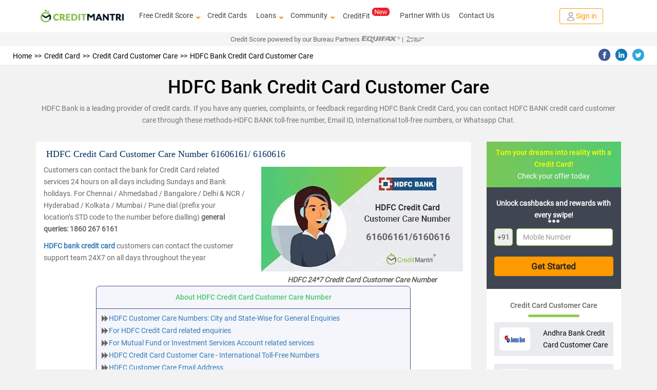

--- FILE ---
content_type: text/html; charset=utf-8
request_url: https://www.creditmantri.com/hdfc-bank-credit-card-customer-care/
body_size: 20414
content:
<!DOCTYPE html><html lang="en"><head><style type="text/css">html { -webkit-tap-highlight-color: rgba(0,0,0,0); background-color: #f2f2f2; }</style><meta charset="utf-8"><meta name="viewport" content="width=device-width, initial-scale=1"><meta itemprop="image" content="https://www.creditmantri.com/bundle/creditmantri.webp"><meta property="og:url" content="https://www.creditmantri.com/hdfc-bank-credit-card-customer-care/"><meta property="og:type" content="website"><meta property="og:image" content="https://www.creditmantri.com/bundle/creditmantri.webp"><meta property="og:image:alt" content="CreditMantri Logo"><meta property="og:site_name" content="CreditMantri"><meta property="og:locale" content="en_IN"><meta property="og:see_also" content="https://www.creditmantri.com/"><meta property="fb:app_id" content="839783759449669"><meta property="google:api_key" content="AIzaSyBtaMSAWJGodbSxVRldwCXKwldW8x3kzU8"><meta property="google:client_id" content="833064116100-ta3j5pp560csq2g07t73n8tbamvlf46u.apps.googleusercontent.com"><meta property="google:scope" content="email profile openid https://www.googleapis.com/auth/userinfo.profile https://www.googleapis.com/auth/contacts.readonly https://www.googleapis.com/auth/userinfo.email"><meta property="otpless:client" content="https://api.otpless.app/v1/client/user/session/initiate"><meta property="otpless:less" content="TZGSMRPYCFDTBHWLPTVOFQMJXABGNUWQ"><meta name="facebook-domain-verification" content="23px7h4ravmnvqz1esr83pjzmzvcy8"><meta name="twitter:url" content="https://www.creditmantri.com/hdfc-bank-credit-card-customer-care/"><meta name="twitter:card" content="summary"><meta name="twitter:site" content="@creditmantri"><link rel="manifest" href="/manifest.json"><link rel="preconnect" href="https://www.creditmantri.com" crossorigin=""><link rel="preconnect" href="https://cm-cdn.creditmantri.com" crossorigin=""><link rel="preconnect" href="https://www.googletagmanager.com" crossorigin=""><link rel="preconnect" href="https://www.google-analytics.com" crossorigin=""><link rel="preconnect" href="https://connect.facebook.net" crossorigin=""><link rel="preconnect" href="https://www.gstatic.com" crossorigin=""><link rel="preconnect" href="https://bat.bing.com" crossorigin=""><link rel="preconnect" href="https://www.googleadservices.com" crossorigin=""><link rel="preconnect" href="https://static.criteo.net" crossorigin=""><link rel="preconnect" href="https://tags.crwdcntrl.net" crossorigin=""><link rel="preconnect" href="https://googleads.g.doubleclick.net" crossorigin=""><link rel="preconnect" href="https://sslwidget.criteo.com" crossorigin=""><link rel="preconnect" href="https://www.facebook.com" crossorigin=""><link rel="preconnect" href="https://www.google.com" crossorigin=""><link rel="preconnect" href="https://www.google.co.in" crossorigin=""><link rel="preconnect" href="https://q.quora.com" crossorigin=""><link rel="preconnect" href="https://bcp.crwdcntrl.net" crossorigin=""><link rel="preconnect" href="https://gum.criteo.com" crossorigin=""><link rel="preconnect" href="https://stats.g.doubleclick.net" crossorigin=""><link rel="dns-prefetch" href="https://www.creditmantri.com"><link rel="dns-prefetch" href="https://cm-cdn.creditmantri.com"><link rel="dns-prefetch" href="https://www.googletagmanager.com"><link rel="dns-prefetch" href="https://www.google-analytics.com"><link rel="dns-prefetch" href="https://connect.facebook.net"><link rel="dns-prefetch" href="https://www.gstatic.com"><link rel="dns-prefetch" href="https://bat.bing.com"><link rel="dns-prefetch" href="https://www.googleadservices.com"><link rel="dns-prefetch" href="https://static.criteo.net"><link rel="dns-prefetch" href="https://tags.crwdcntrl.net"><link rel="dns-prefetch" href="https://googleads.g.doubleclick.net"><link rel="dns-prefetch" href="https://sslwidget.criteo.com"><link rel="dns-prefetch" href="https://www.facebook.com"><link rel="dns-prefetch" href="https://www.google.com"><link rel="dns-prefetch" href="https://www.google.co.in"><link rel="dns-prefetch" href="https://q.quora.com"><link rel="dns-prefetch" href="https://bcp.crwdcntrl.net"><link rel="dns-prefetch" href="https://gum.criteo.com"><link rel="dns-prefetch" href="https://stats.g.doubleclick.net"><meta name="twitter:image" content="https://www.creditmantri.com/bundle/creditmantri.webp"><meta name="robots" content="index, follow, max-image-preview:large, max-snippet:-1, max-video-preview:-1"><meta name="aspk" content="BOSv3btIktrzFy3ZyH4UTEEp8zwJeHtEL2qRJROJzCnWDww9yeznQcSKXUGZDjpwHBwdY94ir9zB-zwGUVlN_hg"><title>HDFC Credit Card Customer Care &amp; Email ID | January 2026</title><meta itemprop="name" content="HDFC Credit Card Customer Care &amp; Email ID | January 2026"><meta itemprop="description" content="Contact us at HDFC Credit Card Customer Care Number ✓ Toll FREE Number 24*7 ✓ Chennai, Bangalore, Hyderabad, Delhi, Mumbai, Kolkata, Ahmedabad, Tamil Nadu, Pune, Kerala City wise HDFC Credit Card Customer Care Toll Free Number ✓ Get Email (SMS Chat) Connect ✓ India Contact Details"><meta name="description" content="Contact us at HDFC Credit Card Customer Care Number ✓ Toll FREE Number 24*7 ✓ Chennai, Bangalore, Hyderabad, Delhi, Mumbai, Kolkata, Ahmedabad, Tamil Nadu, Pune, Kerala City wise HDFC Credit Card Customer Care Toll Free Number ✓ Get Email (SMS Chat) Connect ✓ India Contact Details"><meta name="keywords" content="HDFC Bank credit card customer care number, HDFC Bank credit card customer care no, HDFC Bank customer care 24x7"><meta property="og:title" content="HDFC Credit Card Customer Care &amp; Email ID | January 2026"><meta property="og:description" content="Contact us at HDFC Credit Card Customer Care Number ✓ Toll FREE Number 24*7 ✓ Chennai, Bangalore, Hyderabad, Delhi, Mumbai, Kolkata, Ahmedabad, Tamil Nadu, Pune, Kerala City wise HDFC Credit Card Customer Care Toll Free Number ✓ Get Email (SMS Chat) Connect ✓ India Contact Details"><meta name="twitter:title" content="HDFC Credit Card Customer Care &amp; Email ID | January 2026"><meta name="twitter:description" content="Contact us at HDFC Credit Card Customer Care Number ✓ Toll FREE Number 24*7 ✓ Chennai, Bangalore, Hyderabad, Delhi, Mumbai, Kolkata, Ahmedabad, Tamil Nadu, Pune, Kerala City wise HDFC Credit Card Customer Care Toll Free Number ✓ Get Email (SMS Chat) Connect ✓ India Contact Details"><meta name="format-detection" content="telephone=no"><meta name="csrf-token" content="SLdhEf5G-IJPeqMz2uV22yJdzc2NYAs3NQSU"><link rel="stylesheet" href="https://cm-cdn.creditmantri.com/bundle/static-3cd88a014fa64a7a72f0.css"><link rel="canonical" href="https://www.creditmantri.com/hdfc-bank-credit-card-customer-care/"><script async="" src="https://www.googletagmanager.com/gtag/js?id=AW-980575125"></script><script>window.dataLayer = window.dataLayer || [];
function gtag(){dataLayer.push(arguments);}
gtag('js', new Date());
gtag('config', 'AW-980575125');</script><script type="application/ld+json">{
	"@context": "https://schema.org",
	"@type": "Organization",
	"name": "CreditMantri",
	"url": "https://www.creditmantri.com/",
	"logo": "https://www.creditmantri.com/images/cm-logo.png",
	"sameAs": [
		"https://www.facebook.com/CreditMantri/",
		"https://twitter.com/creditmantri/",
		"https://www.linkedin.com/company/creditmantri-finserve-private-limited/",
		"https://www.instagram.com/creditmantri/"
	],
	"contactPoint": {
		"@type": "ContactPoint",
		"telephone": "+91-8885522239",
		"email": "grievance@creditmantri.com",
		"contactType": "customer service",
		"areaServed": "IN",
		"availableLanguage": [
			"English",
			"Hindi",
			"Tamil",
			"Telugu",
			"Kannada"
		]
	},
	"address": {
		"@type": "PostalAddress",
		"streetAddress": "Unit No. B2, No 769, Phase-1, Lower Ground Floor, Spencer Plaza, Anna Salai",
		"addressLocality": "Chennai",
		"addressRegion": "Tamil Nadu",
		"postalCode": "600002",
		"addressCountry": "IN"
	}
}</script></head><body style="line-height: 1.7; text-align: left;"><div class="userData" data-firstname="undefined" data-lastname="undefined" data-email="undefined" data-dob="undefined" data-userId="undefined" data-mobile="undefined"></div><div class="social-tag" id="gtm-body"></div><div class="social-tag" id="ga-body"></div><div class="hide" id="preloginSegment">Interested in financial products</div><div class="wrapper"><div class="cm-loading hide"><div class="cm-loading-content"><div class="text-center"><img class="img-responsive mg-auto lazyload" src="https://cm-cdn.creditmantri.com/bundle/dummy-bank.webp" data-srcset="https://cm-cdn.creditmantri.com/bundle/header-footer/loader-clock.webp" title="CreditMantri" alt="CreditMantri" width="50px" height="50px"></div><div class="cm-loading-text">Processing</div><div class="cm-loading-bar"></div></div></div><div id="postLoginUrl" data-postLoginUrl="https://secure.creditmantri.com"></div><header class="main-header-container"><div class="header-sub-container"><div class="col-lg-2 col-md-2 col-sm-3 col-xs-6"><div class="logo-container"><button class="navbar-toggle navbar-close collapsed" type="button" data-toggle="collapse" data-target="#navbar-collapse-x" aria-label="toggle navigation menu"><span class="icon-bar one"></span><span class="icon-bar two"></span><span class="icon-bar three"></span></button><a href="/" title="CreditMantri"><img src="https://cm-cdn.creditmantri.com/bundle/home-page-images/cm-logo-white.webp" alt="CreditMantri Logo"></a></div></div><div class="col-lg-8 col-md-8 col-sm-3 col-xs-0"><div class="hidden-sm hidden-xs main-nav text-center pd-0"><ul class="nav navbar-nav mg-auto"><li class="show-sub-menu" style="margin-left: 0;"><a href="/credit-score/" style="display: flex;align-items: center;">Free Credit Score<i class="glyphicon glyphicon-triangle-bottom"></i></a><ul class="sub-menu"><li><a href="/business-health-report/">Business Health Report</a></li><li><a href="/credit-score-simulator/">Credit Score Simulator</a></li><li><a href="/credit-health-report/">Credit Health Report</a></li></ul></li><li style="margin-left: 0; padding-left: 18px;"><a href="/credit-card/">Credit Cards</a></li><li class="show-sub-menu" style="margin-left: 0; padding-left: 18px;"><a href="/loan/" style="display: flex;align-items: center;">Loans<i class="glyphicon glyphicon-triangle-bottom"></i></a><ul class="sub-menu"><li><a href="/personal-loan/">Personal Loan</a></li><li><a href="/business-loan/">Business Loan</a></li><li><a href="/gold-loan/">Gold Loan</a></li><li><a href="/home-loan/">Home Loan</a></li><li><a href="/home-loan-balance-transfer/">Home Loan Balance Transfer</a></li><li><a href="/loan-against-property/">Loan Against Property</a></li><li><a href="/education-loan/">Education Loan</a></li><li><a href="/auto-loan/">Auto Loan</a></li><li><a href="/two-wheeler-loan/">Two Wheeler Loan</a></li><li><a href="/car-loan/">Car Loan</a></li></ul></li><li class="show-sub-menu" style="margin-left: 0; padding-left: 18px;"><a href="/community/" style="display: flex;align-items: center;">Community<i class="glyphicon glyphicon-triangle-bottom"></i></a><ul class="sub-menu"><li><a href="/article/">Articles</a></li><li><a href="/blog/">Blog</a></li><li><a href="/faq/">FAQ</a></li><li><a href="/forum/">Forum</a></li><li><a href="/resource/">Resources</a></li><li><a href="/insurance/">Insurance</a></li><li><a href="/calculators/">Finance Calculators</a></li><li><a href="/reviews/">Reviews</a></li></ul></li><li style="margin-left: 0; padding-left: 18px;"><a class="preLoginHeaderCreditfit" href="/creditfit/?utm_term=PDCFU">CreditFit<sup><img class="new-cfp" src="https://cm-cdn.creditmantri.com/bundle/home-page-images/new-home-page/new.gif" alt="new tag" width="34px" height="16px"></sup></a></li><li class="show-sub-menu" style="margin-left: 0; padding-left: 18px;"><a href="/partner-with-us/">Partner With Us</a></li><li class="show-sub-menu" style="margin-left: 0; padding-left: 18px;"><a href="/creditmantri-customer-care/">Contact Us</a></li></ul></div></div><div class="col-lg-2 col-md-2 col-sm-3 col-xs-6"><div class="new-signin-btn"><a class="btn-signin get-started login-signup signup-btn" data-category="Signup-New" data-action="hdfc-bank-credit-card-customer-care" data-label="Signup-New" href="/getstarted/?act=register&amp;utm_source=hdfc-bank-credit-card-customer-care&amp;utm_cta=resource"> <span class="sign-in-img"><img src="https://cm-cdn.creditmantri.com/bundle/home-page-images/profile.webp" alt="sign in"></span><span>Sign in</span></a></div></div></div><div class="collapse navbar-collapse" id="navbar-collapse-x" style="margin-top: 4%;"><ul><li><div class="seclect-box divider main" type="button" data-toggle="collapse" data-target="#nave-1" aria-expanded="false">Loans<i class="pull-right txt-green glyphicon glyphicon-triangle-bottom"></i><i class="pull-right txt-green glyphicon glyphicon-triangle-top"></i></div><div class="collapse seclect-sub-box" id="nave-1"><ul><li><a class="seclect-box" href="/personal-loan/" data-product-id="2" data-utm-content="hb-menu">Personal Loan</a></li><li><a class="seclect-box" href="/business-loan/" data-product-id="21">Business Loan</a></li><li><a class="seclect-box" href="/home-loan/" data-product-id="3" data-utm-content="hb-menu">Home Loan</a></li><li><a class="seclect-box" href="/auto-loan/" data-product-id="4" data-utm-content="hb-menu">Auto Loan</a></li><li><a class="seclect-box" href="/gold-loan/" data-product-id="6">Gold Loan</a></li><li><a class="seclect-box" href="/loan-against-property/" data-product-id="10" data-utm-content="hb-menu">Loan Against Property</a></li><li><a class="seclect-box" href="/education-loan/" data-product-id="13">Education Loan</a></li><li><a class="seclect-box" href="/two-wheeler-loan/" data-product-id="5">Two Wheeler Loan</a></li><li> <a class="seclect-box" href="/home-loan-balance-transfer/" data-product-id="24">Home Loan Balance Transfer</a></li><li><a class="seclect-box" href="/car-loan/" data-product-id="5">Car Loans</a></li></ul></div></li><li><a class="seclect-box" href="/credit-card/" data-product-id="1">Credit Cards</a></li><li><a class="seclect-box" href="/credit-score/">Credit Score<span><img class="new-cfp-mob lazyload" src="https://cm-cdn.creditmantri.com/bundle/dummy-bank.webp" data-srcset="https://cm-cdn.creditmantri.com/bundle/home-page-images/new-home-page/free.gif" alt="new tag" width="38px" height="18px"></span></a></li><li><div class="seclect-box main divider" type="button" data-toggle="collapse" data-target="#nave-2" aria-expanded="false">Product &amp; Services<i class="pull-right txt-green glyphicon glyphicon-menu-down"></i><i class="pull-right txt-green glyphicon glyphicon-menu-up"></i></div><div class="collapse seclect-sub-box" id="nave-2"><ul><li><a class="seclect-box" href="/credit-score-simulator/">Credit Score Simulator</a></li><li><a class="seclect-box" href="/creditfit/?utm_term=PDCFU">CreditFit<span><img class="new-cfp-mob lazyload" src="https://cm-cdn.creditmantri.com/bundle/dummy-bank.webp" data-srcset="https://cm-cdn.creditmantri.com/bundle/home-page-images/new-home-page/new.gif" alt="new tag" width="38px" height="18px"></span></a></li><li><a class="seclect-box" href="/credit-improvement-services/">Credit Improvement Services</a></li><li><a class="seclect-box" href="/credit-health-report/">Credit Health Report</a></li><li><a class="seclect-box" href="/clear-past-dues/">Clear Past Dues</a></li><li><a class="seclect-box" href="/credit-products/">Apply for Loan/Credit Card</a></li><li><a class="seclect-box" href="/first-time-borrower/">First Time Borrower – Build Score</a></li></ul></div></li><li><div class="seclect-box main divider" type="button" data-toggle="collapse" data-target="#nave-3" aria-expanded="false">Community<i class="pull-right txt-green glyphicon glyphicon-menu-down"></i><i class="pull-right txt-green glyphicon glyphicon-menu-up"></i></div><div class="collapse seclect-sub-box" id="nave-3"><ul><li><div class="seclect-box divider main" type="button" data-toggle="collapse" data-target="#nave-4" aria-expanded="false">Resources<i class="pull-right txt-green glyphicon glyphicon-menu-down"></i><i class="pull-right txt-green glyphicon glyphicon-menu-up"></i></div><div class="collapse seclect-sub-box-one" id="nave-4"><ul><li><a class="seclect-box" href="/business-health-report/">Business Health Report</a></li><li><a class="seclect-box" href="/credit-card-customer-care/">Credit Card Customer Care Number</a></li><li><a class="seclect-box" href="/personal-loan-customer-care/">Personal Loan Customer Care Number</a></li><li><a class="seclect-box" href="/home-loan-customer-care/">Home Loan Customer Care Number</a></li><li><a class="seclect-box" href="/fixed-deposit-rate/">Fixed Deposit Rates</a></li><li><a class="seclect-box" href="/recurring-deposit-rate/">Recurring Deposit Rates</a></li><li><a class="seclect-box" href="/personal-loan-eligibility/">Personal Loan Eligibility</a></li><li><a class="seclect-box" href="/savings-account/">Savings Account</a></li><li><a class="seclect-box" href="/personal-loan-interest-rate/">Personal Loan Interest Rates</a></li><li><a class="seclect-box" href="/credit-card-bill-payment/">Credit Card Bill Payment</a></li><li><a class="seclect-box" href="/credit-balance-check/">Credit Balance Check</a></li><li><a class="seclect-box" href="/home-loan-interest-rate/">Home Loan Interest Rates</a></li><li><a class="seclect-box" href="/gold-rate/">Gold Rate Today</a></li><li><a class="seclect-box" href="/silver-rate/">Silver Rate Today</a></li><li><a class="seclect-box" href="/ifsc-code/">IFSC Code</a></li><li><a class="seclect-box" href="/credit-card-eligibility/">Credit Card Eligibility	</a></li><li><a class="seclect-box" href="/home-loan-rejection/">Home Loan Rejection</a></li><li><a class="seclect-box" href="/personal-loan-rejection/">Personal Loan Rejection</a></li><li><a class="seclect-box" href="/credit-card-rejection/">Credit Card Rejection</a></li><li><a class="seclect-box" href="/credit-card-status/">Credit Card Status</a></li><li><a class="seclect-box" href="/business-loan-interest-rates/">Business Loan Interest Rates</a></li><li><a class="seclect-box" href="/personal-loan-status/">Personal Loan Status Check</a></li><li><a class="seclect-box" href="/home-loan-status/">Home Loan Status Check</a></li><li><a class="seclect-box" href="/personal-loan-emi-calculator-online/">Personal Loan Emi Calculator Online</a></li><li><a class="seclect-box" href="/home-loan-emi-calculator-online/">Home Loan Emi Calculator Online</a></li><li><a class="seclect-box" href="/home-loan-statement/">Home Loan Statement</a></li><li><a class="seclect-box" href="/business-loan-emi-calculator/">Business Loan Emi Calculator</a></li><li><a class="seclect-box" href="/nri-home-loan/">NRI Home Loan</a></li><li><a class="seclect-box" href="/microfinance/">Microfinance</a></li><li><a class="seclect-box" href="/credit-card-balance-transfer/">Credit Card Balance Transfer</a></li><li><a class="seclect-box" href="/plot-loan/">Plot Loan</a></li><li><a class="seclect-box" href="/car-finance/">Car Finance</a></li><li><a class="seclect-box" href="/car-loan-emi-calculator/">Car Loan EMI Calculator</a></li><li><a class="seclect-box" href="/home-loan-scheme/">Home Loan Schemes</a></li><li><a class="seclect-box" href="/car-loan-customer-care/">Car Loan Customer Care</a></li><li><a class="seclect-box" href="/credit-card-reward-points/">Credit Card Reward Points</a></li><li><a class="seclect-box" href="/credit-card-offers/">Credit Card Offers</a></li><li><a class="seclect-box" href="/mutual-funds/">Mutual Funds</a></li><li><a class="seclect-box" href="/car-loan-eligibility/">Car Loan Eligibility</a></li><li><a class="seclect-box" href="/debit-card/">Debit Card</a></li><li><a class="seclect-box" href="/personal-loan-types/">Personal Loan Types</a></li></ul></div></li><li><a class="seclect-box" href="/insurance/">Insurance</a></li><li><a class="seclect-box" href="/forum/">Forum</a></li><li><a class="seclect-box" href="/article/">Articles</a></li><li><a class="seclect-box" href="/blog/">Blog</a></li><li><a class="seclect-box" href="/reviews/">Reviews</a></li><li><a class="seclect-box" href="/faq/">FAQ</a></li></ul></div></li><li><a class="seclect-box" href="/creditmantri-customer-care/"> Contact Us</a></li><li><div class="seclect-box main divider" type="button" data-toggle="collapse" data-target="#nave-5" aria-expanded="false">Company<i class="pull-right txt-green glyphicon glyphicon-menu-down"></i><i class="pull-right txt-green glyphicon glyphicon-menu-up"></i></div><div class="collapse seclect-sub-box" id="nave-5"><ul><li><a class="seclect-box" href="/about-us/">About Us</a></li><li><a class="seclect-box" href="/career/">Careers</a></li></ul></div></li><li><a class="seclect-box" href="/partner-with-us/" data-toggle="modal" title="Partner With Us">Partner With Us</a></li><li><a class="seclect-box" href="/calculators/" data-toggle="modal" title="Finance Calculators">Finance Calculators</a></li></ul></div><div class="bureau-partners"><span>Credit Score powered by our Bureau Partners   </span><img src="https://cm-cdn.creditmantri.com/bundle/equifax-b-logo.svg" alt="Equifax"><span>|  </span><img src="https://cm-cdn.creditmantri.com/bundle/crif-b-logo.svg" alt="Crif" style="margin-top:-0.2%"></div></header><div class="modal fade" id="contact" role="dialog"><div class="modal-dialog"><div class="modal-content"><div class="modal-header pd-10"><button class="close" type="button" data-dismiss="modal">&times;</button></div><div class="modal-body pad-10"><div class="row"><div class="col-sm-12 text-center"><address class="mg-bt-0"><p>CreditMantri Finserve Private Limited</p><p><span>CreditMantri Finserve Private Limited </span><span>Unit No. B2, No 769, Phase-1, </span><span>Lower Ground Floor, Spencer Plaza, </span><span>Anna Salai, Chennai - 600002</span></p><p>All written queries will be responded within 1 working day.</p><p>We'd love to help you through every step along the way.</p></address></div></div></div></div></div></div><div class="modal fade" id="exit-modal1" role="dialog"><div class="modal-dialog modal-xs"><div class="modal-content em-container mg-auto"><a class="close" href="#" data-dismiss="modal"><i class="glyphicon glyphicon-remove-circle"></i></a><div class="modal-body clearfix"><div class="row"><div class="col-sm-12 pd-tp-15"><div class="meter-box"><img class="meter-m lazyload" src="https://cm-cdn.creditmantri.com/bundle/dummy-bank.webp" data-srcset="https://cm-cdn.creditmantri.com/bundle/exit-popup-icon.webp" alt="popup-animation" width="200px" height="258px"><div class="meter-container d-table height-100 text-center"><div class="d-table-cell"><p class="txt-bold">Is your Credit Score <span>>750?</span></p><a href="/getstarted?utm_source=hdfc-bank-credit-card-customer-care&amp;utm_content=exit-popup&amp;utm_medium=CM"><div class="btn btn-cta font-14 txt-bold">Find Out for FREE</div></a></div></div></div><div class="em-header"><ul class="font-12 pd-lt-20 mg-bt-0"><li class="mg-bt-10"><span class="glyphicon glyphicon-ok-sign"> </span><span class="pd-lt-10">Get </span><span class="txt-bold">low interest </span><span>loans & </span><span class="txt-bold">Lifetime FREE </span><span>credit cards</span></li><li class="mg-bt-10"><span class="glyphicon glyphicon-ok-sign"> </span><span class="pd-lt-10">Get </span><span class="txt-bold">customized </span><span>Credit Health Report</span></li><li><span class="glyphicon glyphicon-ok-sign"> </span><span class="pd-lt-10"><span class="txt-bold">Improve </span><span>your creditworthiness</span></span></li></ul></div></div></div></div></div></div></div><div class="overlay-container relative"><div class="overlay collapse"></div><div class="wrapper-content"><section class="container-fluid"><div class="row"><div class="breadcremb-share clearfix hidden-sm hidden-xs"><div class="col-sm-8"><div id="breadcrumb"><ol itemscope itemtype="http://schema.org/BreadcrumbList"><li itemprop="itemListElement" itemscope itemtype="http://schema.org/ListItem"><a itemprop="item" itemtype="http://schema.org/Thing" href="/" title="Home"><span itemprop="name">Home</span></a><meta itemprop="position" content="1"></li><li itemprop="itemListElement" itemscope itemtype="http://schema.org/ListItem"><a itemprop="item" itemtype="http://schema.org/Thing" href="/credit-card/" title="Credit Card"><span itemprop="name">Credit Card</span></a><meta itemprop="position" content="2"></li><li itemprop="itemListElement" itemscope itemtype="http://schema.org/ListItem"><a itemprop="item" itemtype="http://schema.org/Thing" href="/credit-card-customer-care/" title="Credit Card Customer Care"><span itemprop="name">Credit Card Customer Care</span></a><meta itemprop="position" content="3"></li><li itemprop="itemListElement" itemscope itemtype="http://schema.org/ListItem"><a itemprop="item" itemtype="http://schema.org/Thing" href="/hdfc-bank-credit-card-customer-care/" title="HDFC Bank Credit Card Customer Care"><span itemprop="name">HDFC Bank Credit Card Customer Care</span></a><meta itemprop="position" content="4"></li></ol></div></div><div class="col-sm-4"><div id="social-share"><ul><li><span class="social-share fb-bg-color" title="Share this page on Facebook" data-sharer="https://www.facebook.com/sharer.php?u=https://www.creditmantri.com/hdfc-bank-credit-card-customer-care/"><img class="lazyload" src="https://cm-cdn.creditmantri.com/bundle/dummy-bank.webp" data-srcset="https://cm-cdn.creditmantri.com/bundle/header-footer/header-fb.webp" width="23" height="23" alt="Share this page on Facebook"></span></li><li><span class="social-share li-bg-color" title="Share this page on LinkedIn" data-sharer="https://www.linkedin.com/shareArticle?mini=true&amp;url=https://www.creditmantri.com/hdfc-bank-credit-card-customer-care/"><img class="lazyload" src="https://cm-cdn.creditmantri.com/bundle/dummy-bank.webp" data-srcset="https://cm-cdn.creditmantri.com/bundle/header-footer/header-in.webp" width="23" height="23" alt="Share this page on LinkedIn"></span></li><li><span class="social-share tw-bg-color" title="Share this page on Twitter" data-sharer="https://twitter.com/share?url=https://www.creditmantri.com/hdfc-bank-credit-card-customer-care/&amp;hashtags=creditmantri"><img class="lazyload" src="https://cm-cdn.creditmantri.com/bundle/dummy-bank.webp" data-srcset="https://cm-cdn.creditmantri.com/bundle/header-footer/header-tw.webp" width="23" height="23" alt="Share this page on Twitter"></span></li></ul></div></div></div><div class="container"><div class="banner-medium text-center txt-black resource-header pd-tp-25 pd-bt-20"><h1 class="txt-medium">HDFC Bank Credit Card Customer Care</h1><p>HDFC Bank  is a leading provider of credit cards. If you have any queries, complaints, or feedback regarding HDFC Bank  Credit Card, you can contact HDFC BANK  credit card customer care through these methods-HDFC BANK  toll-free number, Email ID, International toll-free numbers, or Whatsapp Chat.</p></div></div></div></section><div class="wrapper bt-sticky-bnr"><div class="bnr-bt cc-sticky-bnr-bgclr text-center pd-tp-5 collapse"><div class="container"><div class="row"><div class="col-sm-2"></div><div class="col-sm-6"><p class="pl-static-fixed text-center bnr-head-cc mg-bt-10 mg-tp-10">Get a Lifetime FREE credit card, cashback and maximum rewards!</p><p class="text-center txt-bold-medium">30+ credit cards | Compare & apply | 100% Online process</p></div><div class="col-sm-2"><a class="cc-bnr-btn btncn-pl cn btn btn-orange-bnr" href="https://secure.creditmantri.com/offers/1/eligibility/personal-details?utm_term=pre-login-eligibility-btn&amp;utm_source=StickyBanner_hdfc-bank-credit-card-customer-care_NU_Refgen&amp;utm_content=prelogin" type="submit" value="checknow">Apply Now</a></div><div class="col-sm-2"><img class="cc-bnr-img-pos img-responsive img-auto lazyload" src="https://cm-cdn.creditmantri.com/bundle/dummy-bank.webp" data-srcset="https://cm-cdn.creditmantri.com/bundle/credit-card/cc-sticky-bnr.png" title="Credit card" alt="Credit card"></div></div></div></div></div><section class="container-fluid section-padding"><div class="row"><div class="container"><div class="row"><div class="col-lg-9 col-sm-8 col-md-9 col-xs-12"><div class="bank-container content-focus"><div class="static-content"><h2 class="txt-medium">HDFC Credit Card Customer Care Number 61606161/ 6160616</h2><div class="row"><div class="col-sm-6"><p>Customers can contact the bank for Credit Card related services 24 hours on all days including Sundays and Bank holidays. For Chennai / Ahmedabad / Bangalore / Delhi & NCR / Hyderabad / Kolkata / Mumbai / Pune dial (prefix your location’s STD code to the number before dialling) <strong>general queries: 1860 267 6161</strong></p><p><a href="/hdfc-bank-credit-card/" alt="HDFC bank credit card " title="HDFC bank credit card"><strong>HDFC bank credit card</strong></a> customers can contact the customer support team 24X7 on all days throughout the year</p></div><div class="col-sm-6"><img class="img-responsive img-auto lazyload" src="https://cm-cdn.creditmantri.com/bundle/dummy-bank.webp" data-srcset="https://cm-cdn.creditmantri.com/bundle/community/credit-card-customer-care/hdfc-bank-customer-care-number-2.webp" width="393" height="204" title="HDFC Credit Card Customer Care" alt="HDFC Credit Card Customer Care Toll Free Number"><figcaption><strong class="italic">HDFC 24*7 Credit Card Customer Care Number</strong></figcaption></div></div></div><div class="bookmark-link"><div class="border-bottom text-center"><p class="font-14 txt-medium">About HDFC Credit Card Customer Care Number</p></div><ul><li class="glyphicon glyphicon-forward"><a href="#hdfc-bank-customer-care-toll-free-numbers-city-and-state-wise-for-general-enquiries" title="HDFC Customer Care Numbers: City and State-Wise for General Enquiries">HDFC Customer Care Numbers: City and State-Wise for General Enquiries</a></li><li class="glyphicon glyphicon-forward"><a href="#for-hdfc-bank-credit-card-related-enquiries" title="For HDFC Credit Card related enquiries">For HDFC Credit Card related enquiries</a></li><li class="glyphicon glyphicon-forward"><a href="#for-mutual-fund-or-investment-services-account-related-services" title="For Mutual Fund or Investment Services Account related services">For Mutual Fund or Investment Services Account related services</a></li><li class="glyphicon glyphicon-forward"><a href="#hdfc-bank-credit-card-customer-care-international-toll-free-numbers" title="HDFC Credit Card Customer Care - International Toll-Free Numbers">HDFC Credit Card Customer Care - International Toll-Free Numbers</a></li><li class="glyphicon glyphicon-forward"><a href="#hdfc-bank-customer-care-email-address" title="HDFC Customer Care Email Address">HDFC Customer Care Email Address</a></li><li class="glyphicon glyphicon-forward"><a href="#hdfc-bank-credit-card-grievance-redressal-system" title="HDFC Credit Card Grievance Redressal System">HDFC Credit Card Grievance Redressal System</a></li><li class="glyphicon glyphicon-forward"><a href="#hdfc-bank-nodal-office-contact-details" title="HDFC Nodal Office Contact Details">HDFC Nodal Office Contact Details</a></li><li class="glyphicon glyphicon-forward"><a href="#other-ways-to-contact-hdfc-bank-credit-card-customer-care" title="Other Ways to Contact HDFC Bank Credit Card Customer Care">Other Ways to Contact HDFC Bank Credit Card Customer Care</a></li><li class="glyphicon glyphicon-forward"><a href="#people-also-ask-hdfc-bank-credit-card-customer-care" title="People also ask HDFC Credit Card Customer Care">People also ask HDFC Credit Card Customer Care</a></li></ul></div></div><div class="bg-axis-new-pd"><div class="bg-axis-new static-content clearfix new-section pd-rt-15 bg-white pd-lt-15"><div class="row"><div class="col-sm-4 pd-u"><img class="img-responsive img-auto lazyload" src="https://cm-cdn.creditmantri.com/bundle/dummy-bank.webp" data-srcset="https://cm-cdn.creditmantri.com/bundle/credit-card/axis-banner.png" title="" alt=""></div><div class="col-sm-8"><p class="cfps-bt">Credit Card Ho Toh Aisa!</p><p class="cfps-tp">It’s not just a credit card, it’s a rewards card!</p><div class="row"><div class="col-sm-4 pd-0"><div class="media"><div class="media-left media-middle w-18"><img class="img-responsive img-auto lazyload" src="https://cm-cdn.creditmantri.com/bundle/dummy-bank.webp" data-srcset="https://cm-cdn.creditmantri.com/bundle/credit-card/ico1.png" title="" alt=""></div><div class="media-body media-middle"><p class="csm">Rewards & cashbacks</p></div></div></div><div class="col-sm-4"><div class="media"><div class="media-left media-middle w-18"><img class="img-responsive img-auto lazyload" src="https://cm-cdn.creditmantri.com/bundle/dummy-bank.webp" data-srcset="https://cm-cdn.creditmantri.com/bundle/credit-card/ico3.png" title="" alt=""></div><div class="media-body media-middle"><p class="csm">Instant Approval</p></div></div></div><div class="col-sm-4 pd-0"><div class="media"><div class="media-left media-middle w-18"><img class="img-responsive img-auto lazyload" src="https://cm-cdn.creditmantri.com/bundle/dummy-bank.webp" data-srcset="https://cm-cdn.creditmantri.com/bundle/credit-card/ico2.png" title="" alt=""></div><div class="media-body media-middle"><p class="csm">Edge reward points</p></div></div></div></div></div><a class="btncn cn btn btn-orange" href="https://secure.creditmantri.com/offers/1/eligibility/personal-details?utm_term=pre-login-eligibility-btn&amp;utm_source=Banner_axis-credit-card_NU_Refgen&amp;utm_content=prelogin" type="submit" value="checknow">Apply Now</a></div></div></div><div class="bank-container" id="hdfc-bank-customer-care-toll-free-numbers-city-and-state-wise-for-general-enquiries"><div class="static-content"><div class="row"><div class="col-sm-10"><h2 class="txt-medium">HDFC Customer Care Numbers: City and State-Wise for General Enquiries</h2></div><div class="col-sm-2"><img class="img-responsive img-auto mg-bt-10 lazyload" src="https://cm-cdn.creditmantri.com/bundle/dummy-bank.webp" data-srcset="https://cm-cdn.creditmantri.com/bundle/lenders-mob/hdfc-bank-mob.webp" title="Hdfc Bank Credit Card Customer Care" alt="Hdfc Bank Credit Card Customer Care"></div></div><div class="table-responsive"><table class="contact-table table table-bordered table-striped table-style"><thead><th>24*7 HDFC Credit Customer Care Number by State/City</th><th>Helpline Number</th></thead><tbody><tr><td><table><tbody><tr><td>Agra</td></tr><tr><td>Ajmer</td></tr><tr><td>Allahabad</td></tr><tr><td> Bareilly</td></tr><tr><td>Bhubaneshwar</td></tr><tr><td>Bokaro</td></tr><tr><td>Cuttack</td></tr><tr><td>Dhanbad</td></tr><tr><td>Dehradun </td></tr><tr><td>Erode</td></tr><tr><td>Guwahati</td></tr><tr><td>Hissar</td></tr><tr><td>Jammu and Srinagar</td></tr><tr><td>Jamshedpur</td></tr><tr><td>Jhansi</td></tr><tr><td>Jodhpur</td></tr><tr><td>Karnal</td></tr><tr><td>Kanpur</td></tr><tr><td>Madurai</td></tr><tr><td>Mangalore</td></tr><tr><td>Mathura</td></tr><tr><td>Meerut</td></tr><tr><td>Moradabad</td></tr><tr><td>Muzaffarpur</td></tr><tr><td>Mysore</td></tr><tr><td>Pali</td></tr><tr><td>Patiala</td></tr><tr><td>Patna</td></tr><tr><td>Rajkot</td></tr><tr><td>Ranchi</td></tr><tr><td>Rourkela</td></tr><tr><td>Salem</td></tr><tr><td>Shimla</td></tr><tr><td>Siliguri</td></tr><tr><td>Silvassa</td></tr><tr><td>Surat</td></tr><tr><td>Trichy</td></tr><tr><td>Udaipur</td></tr><tr><td>Varanasi</td></tr></tbody></table></td><td class="table-v-center" rowspan="20"><p>1800 425 4332</p></td></tr></tbody></table></div></div></div><div class="bank-container" id="for-hdfc-bank-credit-card-related-enquiries"><div class="static-content"><h2 class="txt-medium">For HDFC Credit Card related enquiries</h2><p>Customers might use the following course of action whenever they come across any queries or issues with regards to their HDFC Bank Credit Card.</p><p><strong>In case your credit card is stolen: </strong>If you find your credit card lost or stolen, please call the customer care helpline to report your card's loss. Additionally, you can sign in and delete the card from your net banking account.</p><p><strong>In case your credit card has been blocked:</strong> If you find your card has been blocked, it cannot be reactivated. However, you can request a replacement card. To request a replacement card, you need to speak to a customer care executive or raise a request via net banking, or by downloading the concerned form, filling it, and sending it by post to the following address:</p></div></div><div class="bank-container" id="for-mutual-fund-or-investment-services-account-related-services"><div class="static-content"><h2 class="txt-medium">For Mutual Fund or Investment Services Account related services</h2><p>If you have an inquiry related to mutual funds or investments services, you can call the Toll Free number at <strong>1800 </strong><strong>267 1006</strong> between 9:30 am to 6:30 pm on weekdays and 9:30 am to 1:30 pm on Saturdays</p></div></div><div class="bank-container" id="hdfc-bank-credit-card-customer-care-international-toll-free-numbers"><div class="static-content"><h2 class="txt-medium">HDFC Credit Card Customer Care - International Toll-Free Numbers</h2><div class="table-responsive"><table class="contact-table table table-bordered table-striped table-style"><tbody><tr><td>USA*</td><td>855-999-6061</td></tr><tr><td>Singapore*</td><td>800-101-2850</td></tr><tr><td>Other Countries*</td><td>91-2267606161</td></tr><tr><td>Kenya*</td><td>0-800-721-740</td></tr><tr><td>Canada*</td><td>855-999-6061</td></tr></tbody></table></div><p><em>Note: You shall be charged for these calls as per the local telephone operator charges and the plan you have chosen on your connection.</em></p></div></div><div class="bank-container" id="hdfc-bank-customer-care-email-address"><div class="static-content"><h2 class="txt-medium">HDFC Customer Care Email Address</h2><p>If you are looking to get in touch with the bank, you can also contact them via email at customerservices.cards[at]hdfcbank[dot]com</p><p><strong>Blocking or reporting unauthorized transactions (those not done by you)</strong></p><p>If you find any unauthorized transactions on your credit card, you can immediately report it and block your card to prevent further fraudulent transactions. You can do this either through phone banking or through your Netbanking account.</p><p><strong>How to block your credit card using Netbanking?</strong></p><ul class="bullet-list pd-lt-30"><li>Login to your Netbanking account using your customer ID & password.</li><li>Click on the "Card" tab</li><li>Select "Request" under your credit card account summary</li><li>Select "Credit Card Hot listing" to block your card immediately</li></ul><p><strong>Reporting unauthorized transactions on your HDFC Credit Card via Phone Banking</strong></p><p>To report credit card transactions not done by you, you call HDFC Phone Banking through the numbers given in the list above You can also call to report credit card, debit card, or net banking transactions not done by you</p><p>Keep the following details handy when you are reporting such unauthorized transactions:</p><ul class="bullet-list pd-lt-30"><li>Credit card number</li><li>Type of transaction e.g. online, at a store, local grocer, etc.</li><li>Date of transaction</li><li>Transaction amount</li></ul></div></div><div class="bank-container" id="hdfc-bank-credit-card-grievance-redressal-system"><div class="static-content"><h2 class="txt-medium">HDFC Credit Card Grievance Redressal System</h2><p>HDFC Bank strives to provide the best customer support to address all grievances regarding your HDFC Credit Card. You can approach your nearest HDFC Bank branch to lodge a complaint.</p><p>If you find that your concerns have not been addressed satisfactorily by the bank’s customer care officials, you can send an email to the Grievance Redressal Officer.</p><p><strong>Step 1: </strong>Visit the HDFC Contact Us page at</p><p><strong>Step 2:</strong>On this page, click on the ‘Grievance Redressal Officer’ option.</p><p><strong>step 3:</strong>You will see the option ‘Email Us’, which will take you to the form where you can fill in your details and grievance information and send it to the Officer.</p><p><strong>step 4:</strong> You can also choose to call the Grievance Redressal Cell for Credit Cards at</p><div class="table-responsive"><table class="contact-table table table-bordered table-striped table-style"><tbody><tr><td><p><strong>Call</strong></p></td><td><p>Monday to Saturday</p></td></tr><tr><td><p><strong>044 – 61084900</strong></p></td><td><p>9:30am to 5:30pm</p></td></tr><tr><td><p>This facility is not available on 2nd & 4th Saturdays, Sundays, and Bank Holidays</p></td></tr></tbody></table></div><p>If you wish to send a written letter, you can do so to the following address:</p><p><strong>By regular post</strong></p><p><em>Manager, HDFC Bank Cards Division,</em></p><p><em>PO BOX # 8654</em></p><p><em>Thiruvanmiyur PO</em></p><p><em>Chennai - 600 041</em></p><p><strong>For Personal Loan Queries: </strong><a href="/hdfc-bank-personal-loan-customer-care/" title="HDFC Personal Loan Customer Care Number"><u>HDFC Personal Loan Customer Care Number</u></a></p><p><strong>For Home Loan Queries: </strong><a href="/hdfc-bank-home-loan-customer-care/" title="HDFC Home Loan Customer Care Number"><u>HDFC Home Loan Customer Care Number</u></a></p><p><strong>For Car Loan Queries: </strong><a href="/hdfc-bank-car-loan-customer-care/" title="HDFC Car Loan Customer Care Number"><u>HDFC Car Loan Customer Care Number</u></a></p></div></div><div class="bank-container" id="hdfc-bank-nodal-office-contact-details"><div class="static-content"><h2 class="txt-medium">HDFC Nodal Office Contact Details</h2><p>If your concern is still not resolved to your satisfaction, you can approach the Principal Nodal Officer by sending an email, calling, or writing to them. HDFC assures a response within 10 working days.</p><p>Follow these steps to send an email to the Principal Nodal Officer:</p><p><strong>Step 1: </strong>Visit the HDFC Contact Us page at</p><p><strong>Step 2: </strong>On this page, click on the ‘Nodal Officer or Principal Nodal Officer’ option.</p><p><strong>step 3: </strong>You will see the option ‘Email Us’, which will take you to the form where you can fill in your details and grievance information and send it to the Officer.</p><p>You can also send a letter through the mail to the Nodal Officer or the Principal Nodal Officer instead of emailing them.</p><p><strong>By Principal Nodal Officer for HDFC Bank Ltd.</strong></p><p><em>HDFC Bank Ltd.,</em></p><p><em>5th Floor, Tower B,</em></p><p><em>Peninsula Business Park,</em></p><p><em>Lower Parel West,</em></p><p><em>Mumbai 400013</em></p><p><em>Fax Number: 022-30788580</em></p><p>Here are the mailing addresses of area wise Nodal Officers along with their contact numbers:</p><div class="table-responsive"><table class="contact-table table table-bordered table-striped table-style"><thead><th>Area (Centre)</th><th>Nodal Officer (Contact Number)</th><th>Address</th></thead><tbody><tr><td>West Bengal and Sikkim<br>			(Kolkata)</td><td>Ramadoss Ramaswamy<br>			(033 44065165)</td><td>HDFC Bank Ltd,<br>			Dalhousie Branch,<br>			4 Clive Row,<br>			Kolkata - 700 001<br>			Email:
bohdfckol[at]hdfcbank[dot]com</td></tr><tr><td>Uttarakhand,<br>			Uttar Pradesh (Saharanpur, Muzaffarnagar, Shamli, Baghpat, Bijnor and Amroha, and Meerut)<br>			(Dehradun)</td><td>Sameer Tiwari<br>			(0522 3019135)</td><td>HDFC Bank,<br>			2nd Floor,<br>			Pranay Towers,<br>			38 Darbari Lal Sharma Marg,<br>			Near Pratibha Cinema,<br>			Lucknow,<br>			Email: bohdfcddn[at]hdfcbank[dot]com</td></tr><tr><td>Uttar Pradesh<br>			(excluding districts of Gautam Buddha Nagar,<br>			Ghaziabad,<br>			Shamli,<br>			Saharanpur,<br>			Muzaffarnagar,<br>			Meerut, Baghpat,<br>			Bijnor, and Amroha)<br>			(Kanpur)</td><td>Sameer Tiwari<br>			(0522 3019135)</td><td>HDFC Bank,<br>			2nd Floor,<br>			Pranay Towers,<br>			38 Darbari Lal Sharma Marg,<br>			Near Pratibha Cinema,<br>			Lucknow<br>			Email: bohdfckpr[at]hdfcbank[dot]com</td></tr><tr><td>Tamil Nadu,<br>			Andaman and Nicobar Islands,<br>			Puducherry (except Mahe)<br>			(Chennai)</td><td>Sundar Krishnamoorthy<br>			(044 28616424)</td><td>HDFC Bank Ltd,<br>			Prince Kushal Towers,<br>			First Floor,<br>			A Wing, 96,<br>			Anna Salai,<br>			Chennai - 600002.<br>			Email: bohdfcchn[at]hdfcbank[dot]com</td></tr><tr><td>Rajasthan<br>			(Jaipur)</td><td>Parul Sharma<br>			(0141 2353326)</td><td>HDFC Bank Ltd,<br>			A-8 Hanuman Nagar (A),<br>			Jaipur - 302021<br>			Rajasthan<br>			Email: bohdfcjpr[at]hdfcbank[dot]com</td></tr><tr><td>Principal Nodal Officer<br>			(Mumbai Corporate)</td><td>Ms. Zenobia Neville Mehta<br>			(022 62841505)</td><td>HDFC Bank Ltd.<br>			5th Floor,<br>			Tower B,<br>			Peninsula Business Park,<br>			Lower Parel West,<br>			Mumbai 400013.<br>			Fax Number: 022 30788580</td></tr><tr><td>Odisha<br>			(Bhubaneshwar)</td><td>Ramadoss Ramaswamy<br>			(033 44065165)</td><td>HDFC Bank Ltd,<br>			Quality Initiative Group,<br>			Hotel Crystal,<br>			Plot No - D, Baramunda,<br>			Bhubaneswar - 751003<br>			Tel - 033-44065165<br>			PhoneBanking: 1860 267 6161<br>			Email: bohdfcbnr[at]hdfcbank[dot]com</td></tr><tr><td>Maharashtra and Goa<br>			(Mumbai I and II)</td><td>Ravi Mukherjee<br>			(022 33958663)</td><td>HDFC Bank Ltd,<br>			5th Floor,<br>			Tower B,<br>			Peninsula Business Park,<br>			Lower Parel West,<br>			Mumbai 400013<br>			Email: bohdfcmum[at]hdfcbank[dot]com</td></tr><tr><td>Madhya Pradesh<br>			(Bhopal)</td><td>Vikas Vijayvergiya<br>			(7489860375)</td><td>HDFC Bank Ltd,<br>			179, M P Nagar,<br>			Zone -II,<br>			Near Hotel Lake Princes,<br>			Bhopal - 462011 (M.P.)<br>			Email: bohdfcbpl[at]hdfcbank[dot]com</td></tr><tr><td>Kerala,<br>			Puducherry (Mahe region only),<br>			Lakshadweep<br>			(Thiruvananthapuram)</td><td>Jiteesh Janardhan<br>			(0471 4253303)</td><td>HDFC Bank Ltd,<br>			Cordial Residency Towers,<br>			Opposite Kurups Lane Sasthamangalam,<br>			Thiruvananthapuram - 695010<br>			Email: bohdfctrv[at]hdfcbank[dot]com</td></tr><tr><td>Karnataka<br>			(Bangalore)</td><td>Anuraag Gupta<br>			(9336820290)</td><td>HDFC Bank Ltd,<br>			First floor,103/31,<br>			26th Main Road,<br>			4th T Block,<br>			Jayanagar,<br>			Near SSMRV College,<br>			Bangalore - 560041<br>			Email: bohdfcblr[at]hdfcbank[dot]com</td></tr><tr><td>Jharkhand<br>			(Ranchi)</td><td>Ramadoss Ramaswamy<br>			(033 44065165)</td><td>HDFC Bank Ltd,<br>			Exhibition Road - Patna Bimla Sadan Holding No # 801/432,<br>			Ward No # 37 Exhibition Road,<br>			Gandhi Maidan,<br>			Patna-800001<br>			Bihar - India<br>			Email: bohdfcrnc[at]hdfcbank[dot]com</td></tr><tr><td>Jammu and Kashmir<br>			(Jammu)</td><td>Santosh Sinha<br>			(0124 4664245)</td><td>HDFC Bank House,<br>			VatikaAtrium, A - Block,<br>			Golf Course Road, Sector 53,<br>			Gurgaon - 122002<br>			Email: bohdfcjammu[at]hdfcbank[dot]com</td></tr><tr><td>Himachal Pradesh,<br>			Punjab,<br>			Chandigarh,<br>			Panchkula,<br>			Yamuna Nagar,<br>			Ambala districts of Haryana<br>			(Chandigarh)</td><td>Ashok Puri<br>			(0172 3924866)</td><td>HDFC Bank Ltd,<br>			Bank House,<br>			28, Industrial Area,<br>			Phase I, Chandigarh.<br>			Email: bohdfccgh[at]hdfcbank[dot]com</td></tr><tr><td>Gujarat,<br>			Dadra and Nagar Haveli,<br>			Daman and Diu<br>			(Ahmedabad)</td><td>Alpa Kothari<br>			(079 66001069)</td><td>HDFC Bank House,<br>			Opp.Navrangpura Jain Temple,<br>			Navrangpura,<br>			Ahmedabad - 380 009<br>			Email: bohdfcahm[at]hdfcbank[dot]com</td></tr><tr><td>Delhi,<br>			Haryana*,<br>			Ghaziabad and Gautam Budh Nagar districts of Uttar Pradesh *(not including Panchkula, Ambala, and Yamuna Nagar districts)<br>			(Delhi I and II)</td><td>Santosh Sinha (0124 4664245)</td><td>HDFC Bank House,<br>			VatikaAtrium,<br>			A - Block,<br>			Golf Course Road,<br>			Sector 53,<br>			Gurgaon - 122002<br>			Email: bohdfcdel[at]hdfcbank[dot]com</td></tr><tr><td>Chattisgarh<br>			(Raipur)</td><td>Vikas Vijayvergiya<br>			(74898 60375)</td><td>HDFC Bank Ltd,<br>			179, M P Nagar,<br>			Zone II,<br>			Near Hotel Lake Princes,<br>			Bhopal - 462011 (M.P.)<br>			Email: bohdfcrai[at]hdfcbank[dot]com</td></tr><tr><td>Bihar<br>			(Patna)</td><td>Ramadoss Ramaswamy<br>			(033 44065165)</td><td>HDFC Bank Ltd,<br>			EXHIBITION ROAD-PATNA Address: Bimla Sadan Holding No # 801/432,<br>			Ward No # 37 Exhibition Road,<br>			Gandhi Maidan,<br>			Patna-800001<br>			Bihar - India<br>			Email: bohdfcptn[at]hdfcbank[dot]com</td></tr><tr><td>Arunachal Pradesh,<br>			Assam,<br>			Meghalaya,<br>			Manipur,<br>			Mizoram,<br>			Nagaland,<br>			Tripura<br>			(Guwahati)</td><td>Ramadoss Ramaswamy<br>			(033 44065165)</td><td>HDFC Bank Ltd,<br>			Quality Initiative Group,<br>			2nd Floor,<br>			Build Well Compound Between Darwin School and NEPPCO Bhawan R G Baruah Road Guwahati,<br>			Assam-781005<br>			Email: bohdfcasm[at]hdfcbank[dot]com</td></tr><tr><td>Andhra Pradesh/Telangana<br>			(Hyderabad)</td><td>Anil Varughese<br>			(040 30091327)</td><td>HDFC Bank Ltd,<br>			8th Floor,<br>			HDFC Bank House,<br>			Road No.1,<br>			Banjara Hills,<br>			Hyderabad - 500 034<br>			Email: bohdfchyd[at]hdfcbank[dot]com</td></tr></tbody></table></div></div></div><div class="bank-container" id="other-ways-to-contact-hdfc-bank-credit-card-customer-care"><div class="static-content"><h2 class="txt-medium">Other Ways to Contact HDFC Bank Credit Card Customer Care</h2><p><strong>Via E-Mail</strong></p><p>If you are unable to reach customer care via these phone numbers, you can also contact them via email. Their email address is:</p><p><strong><em>customerservices.cards[at]hdfcbank[dot]com</em></strong></p></div></div><div class="bank-container"><div class="static-content"><h2 class="txt-medium">Via Postal Address</h2><p>If you would like to send in a written letter, you can send it to: </p><p><strong><em>For Regular Post:</em></strong></p><p>Manager, HDFC Bank Cards Division,</p><p>PO BOX # 8654</p><p>Thiruvanmiyur PO </p><p>Chennai - 600 041 </p><p><strong><em>For Courier:</em></strong></p><p>Manager, HDFC Bank Cards Division,</p><p># 8, Lattice Bridge Road, Thiruvanmiyur,</p><p>Chennai - 600 041</p></div></div><div class="bank-container"><div class="static-content"><h2 class="txt-medium">Via Online Dispute Resolution</h2><p>HDFC Bank also offers an online dispute resolution form that helps you to fill in your concern and submit it online. This speeds up the process and you get a faster resolution. This option is available on the HDFC Bank official website under the ‘Contact Us’ tab.</p></div></div><div class="bank-container"><div class="static-content"><h2 class="txt-medium">Via the Chatbot ‘ASK EVA’ </h2><p>HDFC Bank also has an interactive chatbot on their webpage that offers a number of credit card-related services. The chatbot pops up when you open the webpage and you just have to choose the option you want. Credit card related options available on the Eva Chatbot are:</p><div class="table-responsive"><table class="contact-table table table-bordered table-striped table-style"><tbody><tr><td><p>Increase your credit card Limit</p></td><td><p>Upgrade Credit Card</p></td><td><p>Credit Card Summary</p></td></tr><tr><td><p>Available Credit Limit</p></td><td><p>Total Credit Limit</p></td><td><p>Credit Card Outstanding Amount</p></td></tr><tr><td><p>Accumulated Reward Points</p></td><td><p>Redeemable Reward Points</p></td><td><p>Minimum Amount Due</p></td></tr><tr><td><p>Payment Due Date</p></td><td><p>Automatic Payments</p></td><td><p>Statement Date</p></td></tr><tr><td><p>Daily international Spend Limit</p></td><td><p>Daily Online Spend Limit</p></td><td><p>Last Statement Balance</p></td></tr><tr><td><p>Special Offers</p></td><td><p>Block Card Temporarily</p></td><td><p>Unblock Temporary Card Block</p></td></tr><tr><td><p>Enable International Transaction</p></td><td><p>Enable Online Transaction</p></td><td><p>Disable International Transaction/Disable Online Transaction</p></td></tr></tbody></table></div></div></div><div class="bank-container"><div class="static-content"><h2 class="txt-medium">Via Whatsapp Chat</h2><p>Another option available to contact customer care is via Whatsapp Chat. On the HDFC webpage, you see the option ‘<strong>Chat on Whatsapp</strong>’ link at the bottom of the page. Clicking on this link will take you to the web Whatsapp page of HDFC Bank. You can chat with a customer care agent, who will help you with your credit card-related queries.</p><p>To chat with the <strong>HDFC Bank customer team on Whatsapp, use the number 70659 70659.</strong> You can start the conversation by sending a Hi on Whatsapp from your registered mobile number.</p><blockquote><p><strong><em>Note</em></strong>: As mentioned earlier, it is very important to be able to communicate with your bank whenever you need. Banks are obliged to offer assistance to their customer quickly and efficiently. HDFC Bank has set up a very good customer care mechanism that allows customers to get the necessary information regarding their credit card anytime anywhere.</p></blockquote><p><strong>Use HDFC Credit Card Customer Care Numbers for Immediate Assistance</strong></p><p>In this digital era, there are a number of credit card frauds happening day in and day out. As per RBI regulations, if you report an unauthorized transaction on your credit card within 24 hours, the bank will be able to block it so that there is no money loss.</p><p>Being able to contact your bank instantly and getting the much-needed assistance is very important for your overall banking experience. HDFC Bank ensures that its customers get immediate assistance with their credit card-related queries. They have dedicated phone numbers for most cities in India that will help you with any of your queries.</p><p>You can get assistance with these credit care related queries – </p><ul class="bullet-list pd-lt-30"><li>Loss of theft of credit card</li><li>Card account statement</li><li>Outstanding amount</li><li>Last billed amount</li><li>Billing due date</li><li>Last payment details</li><li>Changing the credit limit on your card</li><li>Change or update of profile details</li></ul><p>And many more services can be accessed via phone banking through HDFC phone banking numbers.</p></div></div><div class="bank-container" id="people-also-ask-hdfc-bank-credit-card-customer-care" itemscope="" itemtype="https://schema.org/FAQPage"><div class="static-content"><h2 class="txt-medium">People also ask HDFC Credit Card Customer Care</h2></div><div itemscope="" itemprop="mainEntity" itemtype="https://schema.org/Question"><p itemprop="name"><strong>1. I found a fraudulent charge on my credit card. How do I report this to HDFC Bank immediately?</strong></p><div itemscope="" itemprop="acceptedAnswer" itemtype="https://schema.org/Answer"><p itemprop="text">You can report fraudulent transactions using phone banking or Netbanking login. Phone banking has a hotline to report these transactions. The number is 18002586161.</p></div></div><div itemscope="" itemprop="mainEntity" itemtype="https://schema.org/Question"><p itemprop="name"><strong>2. Is the HDFC Bank phone banking number toll-free?</strong></p><div itemscope="" itemprop="acceptedAnswer" itemtype="https://schema.org/Answer"><p itemprop="text">No, the HDFC Bank phone banking numbers are not toll-free. Applicable charges shall be levied by your service provider.</p></div></div><div itemscope="" itemprop="mainEntity" itemtype="https://schema.org/Question"><p itemprop="name"><strong>3. I want to lodge a complaint but don’t want to register my details. How can I do that?</strong></p><div itemscope="" itemprop="acceptedAnswer" itemtype="https://schema.org/Answer"><p itemprop="text">If you want to register a complaint without validating your details, you can use the toll-free number 1860 267 6161. This number is operational only between 8 am – 8 pm on all days. And also, it works only within India.</p></div></div><div itemscope="" itemprop="mainEntity" itemtype="https://schema.org/Question"><p itemprop="name"><strong>4. How soon should I report the loss or theft of my credit card?</strong></p><div itemscope="" itemprop="acceptedAnswer" itemtype="https://schema.org/Answer"><p itemprop="text">Immediately Yes, you should report the loss or theft of your credit card immediately. If you delay, the bank shall not be responsible for any transactions that may be done using the stolen card.</p></div></div><div itemscope="" itemprop="mainEntity" itemtype="https://schema.org/Question"><p itemprop="name"><strong>5. I made a large transaction on my credit card and want to convert it into an EMI. Can I do that on phone banking?</strong></p><div itemscope="" itemprop="acceptedAnswer" itemtype="https://schema.org/Answer"><p itemprop="text">Yes, you can. You can easily convert your credit card transactions into simple EMIs by calling phone banking. Alternatively, you can also do it on your Netbanking login.</p></div></div><div itemscope="" itemprop="mainEntity" itemtype="https://schema.org/Question"><p itemprop="name"><strong>6. How can I complain to HDFC credit card?</strong></p><div itemscope="" itemprop="acceptedAnswer" itemtype="https://schema.org/Answer"><p itemprop="text">For any credit card complaints, you can write to HDFC bank at the following email id: customerservices[dot]cards[at]hdfcbank[dot]com. Alternatively, you can also get in touch with the customer care team quickly by using the online customer complaint/query/feedback form available on the official website of HDFC Bank under the Contact Us section.</p></div></div><div itemscope="" itemprop="mainEntity" itemtype="https://schema.org/Question"><p itemprop="name"><strong>7. What is the toll-free number to contact HDFC credit card customer care?</strong></p><div itemscope="" itemprop="acceptedAnswer" itemtype="https://schema.org/Answer"><p itemprop="text">Customers can call at the toll-free number 1860 267 6161 for any HDFC credit card related queries.</p></div></div><div itemscope="" itemprop="mainEntity" itemtype="https://schema.org/Question"><p itemprop="name"><strong>8. How can I create a PIN for my HDFC credit card through ATM?</strong></p><div itemscope="" itemprop="acceptedAnswer" itemtype="https://schema.org/Answer"><p itemprop="text">Call PhoneBanking to get the OTP on your registered mobile number for PIN generation at the ATM.<ul class="bullet-list pd-lt-30"><li>step1: Insert your credit card at the HDFC Bank ATM and on the language selection screen, choose ‘Create New PIN through OTP’ option.</li><li>step2: Enter OTP received on your mobile.</li><li>step3: Enter your registered mobile number</li><li>step4: Set your own 4-digit PIN.</li></ul></p></div></div><div itemscope="" itemprop="mainEntity" itemtype="https://schema.org/Question"><p itemprop="name"><strong>9. How can I contact HDFC Bank Grievance Redressal Officer?</strong></p><div itemscope="" itemprop="acceptedAnswer" itemtype="https://schema.org/Answer"><p itemprop="text">You can visit the official website of HDFC Bank and find the options of ‘Email Us, Call Us, Write to Us’, using which you can contact them.</p></div></div><div itemscope="" itemprop="mainEntity" itemtype="https://schema.org/Question"><p itemprop="name"><strong>10. How do I check the balance on my HDFC Bank credit card?</strong></p><div itemscope="" itemprop="acceptedAnswer" itemtype="https://schema.org/Answer"><p itemprop="text">You can use HDFC phone banking, netbanking or call up the toll-free numbers to check your credit card balance.</p></div></div><div itemscope="" itemprop="mainEntity" itemtype="https://schema.org/Question"><p itemprop="name"><strong>11. How can I report unauthorized transactions done on my HDFC Bank credit card?</strong></p><div itemscope="" itemprop="acceptedAnswer" itemtype="https://schema.org/Answer"><p itemprop="text">phone you can call at 1860 267 6161 to report any unauthorized transactions.</p></div></div></div><div class="clearfix hide"><div class="bg-white right-banner-category" data-type-cta="resource" data-type="AP"></div><div class="get-started-banner clearfix txt-center" data-type-cta="resource" data-type="CC"><a href="/getstarted/?utm_source=hdfc-bank-credit-card-customer-care&amp;utm_content=prelogin-bottom-banner&amp;utm_medium=CM&amp;utm_cta=resource"></a></div></div><!--.clearfix.col-sm-12
	include ../../../common/reviews--><!--include ../../../common/credit-card-customer-care-footer-links--><div class="panel-group accordion-footer-link" id="city-customer-care-footer"><div class="panel panel-default"><a data-toggle="collapse" data-parent="#credit-card" href="#cc-chennai-tab-0" aria-expanded="false"><div class="panel-heading"><h4>Choose HDFC credit card customer care by city<i class="pull-right txt-green glyphicon glyphicon-plus-sign"></i><i class="pull-right txt-green glyphicon glyphicon-minus-sign"></i></h4></div></a><div class="panel-collapse collapse" id="cc-chennai-tab-0"><div class="panel-body"><ul><li class="wd-50"><a href="/hdfc-bank-credit-card-customer-care-ahmedabad/" title="HDFC Credit Card Customer Care Ahmedabad"> HDFC Credit Card Customer Care Ahmedabad</a></li><li class="wd-50"><a href="/hdfc-bank-credit-card-customer-care-bangalore/" title="HDFC Credit Card Customer Care Bangalore"> HDFC Credit Card Customer Care Bangalore</a></li><li class="wd-50"><a href="/hdfc-bank-credit-card-customer-care-chennai/" title="HDFC Credit Card Customer Care Chennai"> HDFC Credit Card Customer Care Chennai</a></li><li class="wd-50"><a href="/hdfc-bank-credit-card-customer-care-delhi/" title="HDFC Credit Card Customer Care Delhi"> HDFC Credit Card Customer Care Delhi</a></li><li class="wd-50"><a href="/hdfc-bank-credit-card-customer-care-gurgaon/" title="HDFC Credit Card Customer Care Gurgaon"> HDFC Credit Card Customer Care Gurgaon</a></li><li class="wd-50"><a href="/hdfc-bank-credit-card-customer-care-hyderabad/" title="HDFC Credit Card Customer Care Hyderabad"> HDFC Credit Card Customer Care Hyderabad</a></li><li class="wd-50"><a href="/hdfc-bank-credit-card-customer-care-kolkata/" title="HDFC Credit Card Customer Care Kolkata"> HDFC Credit Card Customer Care Kolkata</a></li><li class="wd-50"><a href="/hdfc-bank-credit-card-customer-care-mumbai/" title="HDFC Credit Card Customer Care Mumbai"> HDFC Credit Card Customer Care Mumbai</a></li><li class="wd-50"><a href="/hdfc-bank-credit-card-customer-care-pune/" title="HDFC Credit Card Customer Care Pune"> HDFC Credit Card Customer Care Pune</a></li></ul></div></div></div></div></div><div class="col-lg-3 col-md-3 col-sm-4 col-xs-12"><div class="col-lg-12 col-sm-12 col-md-12 col-xs-12 internal-link-container"><div class="row"><div class="clearfix"><div class="banner-right-container clearfix mg-bt-10"><div class="common-padding"><div class="text-center txt-medium spl-color">Turn your dreams into reality with a Credit Card! </div><div class="text-center txt-white">Check your offer today</div></div><div class="bannertop-right"><div class="carousel slide" data-ride="carousel" data-interval="2600" id="bannerslider"><ol class="carousel-indicators"><li data-target="#bannerslider" data-slide-to="0"></li><li data-target="#bannerslider" data-slide-to="1"></li><li data-target="#bannerslider" data-slide-to="2"></li></ol><div class="carousel-inner text-center"><div class="item active"><p class="pd-tp-5">Unlock cashbacks and rewards with every swipe!</p></div><div class="item"><p class="pd-tp-5">Get access to the best offers from top lenders.</p></div><div class="item"><p class="pd-tp-5">Join the 20,000+ people who’ve already benefited</p></div></div></div><div class="right-banner-input"><div class="banner-form"><form class="signup-banner-form"><input type="hidden" name="utm_source" value="hdfc-bank-credit-card-customer-care"><input type="hidden" name="utm_content" value="form-banner"><input type="hidden" name="utm_medium" value="CM"><input type="hidden" name="utm_cat" value="resource"><input type="hidden" name="utm_term" value="CreditCard"><div class="form-group"><div class="input-group"><span class="input-group-addon">+91</span><input class="number-only-field form-control default-textbox trigger-ga" data-event-category="signup-organic" type="tel" name="phone_home" placeholder="Mobile Number" maxlength="10"></div></div><div class="text-center mg-bt-10"><input class="btn btn-custome-orange txt-style" type="submit" value="Get Started" style="color: #262626;"></div></form></div></div></div></div></div></div><div class="row"><h5 class="title-border-green txt-medium text-center mg-tp-0">Credit Card Customer Care</h5><div class="lender-sl col-lg-12 col-sm-12 col-md-12 col-xs-12"><a href="/andhra-bank-credit-card-customer-care/"><div class="internal-link-block"><div class="media" title="Andhra Bank Credit Card Customer Care Number" alt="Andhra Bank Credit Card Customer Care Number"><div class="media-left media-middle"><div class="internal-link"><img src="https://cm-cdn.creditmantri.com/bundle/lenders-side-link-webp/andhra-bank-side-link.webp" width="40px" height="45px" alt="andhra-bank" title="andhra-bank"></div></div><div class="media-body media-middle"><p>Andhra Bank Credit Card Customer Care</p></div></div></div></a></div><div class="lender-sl col-lg-12 col-sm-12 col-md-12 col-xs-12"><a href="/axis-bank-credit-card-customer-care/"><div class="internal-link-block"><div class="media" title="Axis Bank Credit Card Customer Care Number" alt="Axis Bank Credit Card Customer Care Number"><div class="media-left media-middle"><div class="internal-link"><img src="https://cm-cdn.creditmantri.com/bundle/lenders-side-link-webp/axis-bank-side-link.webp" width="40px" height="45px" alt="axis-bank" title="axis-bank"></div></div><div class="media-body media-middle"><p>Axis Bank Credit Card Customer Care</p></div></div></div></a></div><div class="lender-sl col-lg-12 col-sm-12 col-md-12 col-xs-12"><a href="/bandhan-bank-credit-card-customer-care/"><div class="internal-link-block"><div class="media" title="Bandhan Bank Credit Card Customer Care Number" alt="Bandhan Bank Credit Card Customer Care Number"><div class="media-left media-middle"><div class="internal-link"><img src="https://cm-cdn.creditmantri.com/bundle/lenders-side-link-webp/bandhan-bank-side-link.webp" width="40px" height="45px" alt="bandhan-bank" title="bandhan-bank"></div></div><div class="media-body media-middle"><p>Bandhan Bank Credit Card Customer Care</p></div></div></div></a></div><div class="lender-sl col-lg-12 col-sm-12 col-md-12 col-xs-12"><a href="/bank-of-baroda-credit-card-customer-care/"><div class="internal-link-block"><div class="media" title="Bank Of Baroda Credit Card Customer Care Number" alt="Bank Of Baroda Credit Card Customer Care Number"><div class="media-left media-middle"><div class="internal-link"><img src="https://cm-cdn.creditmantri.com/bundle/lenders-side-link-webp/bank-of-baroda-side-link.webp" width="40px" height="45px" alt="bank-of-baroda" title="bank-of-baroda"></div></div><div class="media-body media-middle"><p>Bank Of Baroda Credit Card Customer Care</p></div></div></div></a></div><div class="lender-sl col-lg-12 col-sm-12 col-md-12 col-xs-12"><a href="/bank-of-maharashtra-credit-card-customer-care/"><div class="internal-link-block"><div class="media" title="Bank Of Maharashtra Credit Card Customer Care Number" alt="Bank Of Maharashtra Credit Card Customer Care Number"><div class="media-left media-middle"><div class="internal-link"><img src="https://cm-cdn.creditmantri.com/bundle/lenders-side-link-webp/bank-of-maharashtra-side-link.webp" width="40px" height="45px" alt="bank-of-maharashtra" title="bank-of-maharashtra"></div></div><div class="media-body media-middle"><p>Bank Of Maharashtra Credit Card Customer Care</p></div></div></div></a></div><div class="lender-sl col-lg-12 col-sm-12 col-md-12 col-xs-12"><a href="/canara-bank-credit-card-customer-care/"><div class="internal-link-block"><div class="media" title="Canara Bank Credit Card Customer Care Number" alt="Canara Bank Credit Card Customer Care Number"><div class="media-left media-middle"><div class="internal-link"><img src="https://cm-cdn.creditmantri.com/bundle/lenders-side-link-webp/canara-bank-side-link.webp" width="40px" height="45px" alt="canara-bank" title="canara-bank"></div></div><div class="media-body media-middle"><p>Canara Bank Credit Card Customer Care</p></div></div></div></a></div><div class="lender-sl col-lg-12 col-sm-12 col-md-12 col-xs-12"><a href="/central-bank-of-india-credit-card-customer-care/"><div class="internal-link-block"><div class="media" title="Central Bank Of India Credit Card Customer Care Number" alt="Central Bank Of India Credit Card Customer Care Number"><div class="media-left media-middle"><div class="internal-link"><img src="https://cm-cdn.creditmantri.com/bundle/lenders-side-link-webp/central-bank-of-india-side-link.webp" width="40px" height="45px" alt="central-bank-of-india" title="central-bank-of-india"></div></div><div class="media-body media-middle"><p>Central Bank Of India Credit Card Customer Care</p></div></div></div></a></div><div class="lender-sl col-lg-12 col-sm-12 col-md-12 col-xs-12"><a href="/citibank-credit-card-customer-care/"><div class="internal-link-block"><div class="media" title="Citibank Credit Card Customer Care Number" alt="Citibank Credit Card Customer Care Number"><div class="media-left media-middle"><div class="internal-link"><img src="https://cm-cdn.creditmantri.com/bundle/lenders-side-link-webp/citibank-side-link.webp" width="40px" height="45px" alt="citibank" title="citibank"></div></div><div class="media-body media-middle"><p>Citibank Credit Card Customer Care</p></div></div></div></a></div><div class="lender-sl col-lg-12 col-sm-12 col-md-12 col-xs-12"><a href="/city-union-bank-credit-card-customer-care/"><div class="internal-link-block"><div class="media" title="City Union Bank Credit Card Customer Care Number" alt="City Union Bank Credit Card Customer Care Number"><div class="media-left media-middle"><div class="internal-link"><img src="https://cm-cdn.creditmantri.com/bundle/lenders-side-link-webp/city-union-bank-side-link.webp" width="40px" height="45px" alt="city-union-bank" title="city-union-bank"></div></div><div class="media-body media-middle"><p>City Union Bank Credit Card Customer Care</p></div></div></div></a></div><div class="lender-sl col-lg-12 col-sm-12 col-md-12 col-xs-12"><a href="/corporation-bank-credit-card-customer-care/"><div class="internal-link-block"><div class="media" title="Corporation Bank Credit Card Customer Care Number" alt="Corporation Bank Credit Card Customer Care Number"><div class="media-left media-middle"><div class="internal-link"><img src="https://cm-cdn.creditmantri.com/bundle/lenders-side-link-webp/corporation-bank-side-link.webp" width="40px" height="45px" alt="corporation-bank" title="corporation-bank"></div></div><div class="media-body media-middle"><p>Corporation Bank Credit Card Customer Care</p></div></div></div></a></div><div class="lender-sl col-lg-12 col-sm-12 col-md-12 col-xs-12"><a href="/dcb-bank-credit-card-customer-care/"><div class="internal-link-block"><div class="media" title="Dcb Bank Credit Card Customer Care Number" alt="Dcb Bank Credit Card Customer Care Number"><div class="media-left media-middle"><div class="internal-link"><img src="https://cm-cdn.creditmantri.com/bundle/lenders-side-link-webp/dcb-bank-side-link.webp" width="40px" height="45px" alt="dcb-bank" title="dcb-bank"></div></div><div class="media-body media-middle"><p>DCB Bank Credit Card Customer Care</p></div></div></div></a></div><div class="lender-sl col-lg-12 col-sm-12 col-md-12 col-xs-12"><a href="/deutsche-bank-credit-card-customer-care/"><div class="internal-link-block"><div class="media" title="Deutsche Bank Credit Card Customer Care Number" alt="Deutsche Bank Credit Card Customer Care Number"><div class="media-left media-middle"><div class="internal-link"><img src="https://cm-cdn.creditmantri.com/bundle/lenders-side-link-webp/deutsche-bank-side-link.webp" width="40px" height="45px" alt="deutsche-bank" title="deutsche-bank"></div></div><div class="media-body media-middle"><p>Deutsche Bank Credit Card Customer Care</p></div></div></div></a></div><div class="lender-sl col-lg-12 col-sm-12 col-md-12 col-xs-12"><a href="/dhanlaxmi-bank-credit-card-customer-care/"><div class="internal-link-block"><div class="media" title="Dhanlaxmi Bank Credit Card Customer Care Number" alt="Dhanlaxmi Bank Credit Card Customer Care Number"><div class="media-left media-middle"><div class="internal-link"><img src="https://cm-cdn.creditmantri.com/bundle/lenders-side-link-webp/dhanlaxmi-bank-side-link.webp" width="40px" height="45px" alt="dhanlaxmi-bank" title="dhanlaxmi-bank"></div></div><div class="media-body media-middle"><p>Dhanlaxmi Bank Credit Card Customer Care</p></div></div></div></a></div><div class="lender-sl col-lg-12 col-sm-12 col-md-12 col-xs-12"><a href="/federal-bank-credit-card-customer-care/"><div class="internal-link-block"><div class="media" title="Federal Bank Credit Card Customer Care Number" alt="Federal Bank Credit Card Customer Care Number"><div class="media-left media-middle"><div class="internal-link"><img src="https://cm-cdn.creditmantri.com/bundle/lenders-side-link-webp/federal-bank-side-link.webp" width="40px" height="45px" alt="federal-bank" title="federal-bank"></div></div><div class="media-body media-middle"><p>Federal Bank Credit Card Customer Care</p></div></div></div></a></div><div class="lender-sl col-lg-12 col-sm-12 col-md-12 col-xs-12"><a href="/icici-bank-credit-card-customer-care/"><div class="internal-link-block"><div class="media" title="Icici Bank Credit Card Customer Care Number" alt="Icici Bank Credit Card Customer Care Number"><div class="media-left media-middle"><div class="internal-link"><img src="https://cm-cdn.creditmantri.com/bundle/lenders-side-link-webp/icici-bank-side-link.webp" width="40px" height="45px" alt="icici-bank" title="icici-bank"></div></div><div class="media-body media-middle"><p>ICICI Bank Credit Card Customer Care</p></div></div></div></a></div><div class="lender-sl col-lg-12 col-sm-12 col-md-12 col-xs-12"><a href="/idbi-bank-credit-card-customer-care/"><div class="internal-link-block"><div class="media" title="Idbi Bank Credit Card Customer Care Number" alt="Idbi Bank Credit Card Customer Care Number"><div class="media-left media-middle"><div class="internal-link"><img src="https://cm-cdn.creditmantri.com/bundle/lenders-side-link-webp/idbi-bank-side-link.webp" width="40px" height="45px" alt="idbi-bank" title="idbi-bank"></div></div><div class="media-body media-middle"><p>IDBI Bank Credit Card Customer Care</p></div></div></div></a></div><div class="lender-sl col-lg-12 col-sm-12 col-md-12 col-xs-12"><a href="/idfc-credit-card-customer-care/"><div class="internal-link-block"><div class="media" title="Idfc Credit Card Customer Care Number" alt="Idfc Credit Card Customer Care Number"><div class="media-left media-middle"><div class="internal-link"><img src="https://cm-cdn.creditmantri.com/bundle/lenders-side-link-webp/idfc-side-link.webp" width="40px" height="45px" alt="idfc" title="idfc"></div></div><div class="media-body media-middle"><p>IDFC Credit Card Customer Care</p></div></div></div></a></div><div class="lender-sl col-lg-12 col-sm-12 col-md-12 col-xs-12"><a href="/indian-bank-credit-card-customer-care/"><div class="internal-link-block"><div class="media" title="Indian Bank Credit Card Customer Care Number" alt="Indian Bank Credit Card Customer Care Number"><div class="media-left media-middle"><div class="internal-link"><img src="https://cm-cdn.creditmantri.com/bundle/lenders-side-link-webp/indian-bank-side-link.webp" width="40px" height="45px" alt="indian-bank" title="indian-bank"></div></div><div class="media-body media-middle"><p>Indian Bank Credit Card Customer Care</p></div></div></div></a></div><div class="lender-sl col-lg-12 col-sm-12 col-md-12 col-xs-12"><a href="/indian-overseas-bank-credit-card-customer-care/"><div class="internal-link-block"><div class="media" title="Indian Overseas Bank Credit Card Customer Care Number" alt="Indian Overseas Bank Credit Card Customer Care Number"><div class="media-left media-middle"><div class="internal-link"><img src="https://cm-cdn.creditmantri.com/bundle/lenders-side-link-webp/indian-overseas-bank-side-link.webp" width="40px" height="45px" alt="indian-overseas-bank" title="indian-overseas-bank"></div></div><div class="media-body media-middle"><p>Indian Overseas Bank Credit Card Customer Care</p></div></div></div></a></div><div class="lender-sl col-lg-12 col-sm-12 col-md-12 col-xs-12"><a href="/indusind-bank-credit-card-customer-care/"><div class="internal-link-block"><div class="media" title="Indusind Bank Credit Card Customer Care Number" alt="Indusind Bank Credit Card Customer Care Number"><div class="media-left media-middle"><div class="internal-link"><img src="https://cm-cdn.creditmantri.com/bundle/lenders-side-link-webp/indusind-bank-side-link.webp" width="40px" height="45px" alt="indusind-bank" title="indusind-bank"></div></div><div class="media-body media-middle"><p>IndusInd Bank Credit Card Customer Care</p></div></div></div></a></div><div class="lender-sl col-lg-12 col-sm-12 col-md-12 col-xs-12"><a href="/jammu-kashmir-bank-credit-card-customer-care/"><div class="internal-link-block"><div class="media" title="Jammu Kashmir Bank Credit Card Customer Care Number" alt="Jammu Kashmir Bank Credit Card Customer Care Number"><div class="media-left media-middle"><div class="internal-link"><img src="https://cm-cdn.creditmantri.com/bundle/lenders-side-link-webp/jammu-kashmir-bank-side-link.webp" width="40px" height="45px" alt="jammu-kashmir-bank" title="jammu-kashmir-bank"></div></div><div class="media-body media-middle"><p>Jammu Kashmir Bank Credit Card Customer Care</p></div></div></div></a></div><div class="lender-sl col-lg-12 col-sm-12 col-md-12 col-xs-12"><a href="/karnataka-bank-credit-card-customer-care/"><div class="internal-link-block"><div class="media" title="Karnataka Bank Credit Card Customer Care Number" alt="Karnataka Bank Credit Card Customer Care Number"><div class="media-left media-middle"><div class="internal-link"><img src="https://cm-cdn.creditmantri.com/bundle/lenders-side-link-webp/karnataka-bank-side-link.webp" width="40px" height="45px" alt="karnataka-bank" title="karnataka-bank"></div></div><div class="media-body media-middle"><p>Karnataka Bank Credit Card Customer Care</p></div></div></div></a></div><div class="lender-sl col-lg-12 col-sm-12 col-md-12 col-xs-12"><a href="/karur-vysya-bank-credit-card-customer-care/"><div class="internal-link-block"><div class="media" title="Karur Vysya Bank Credit Card Customer Care Number" alt="Karur Vysya Bank Credit Card Customer Care Number"><div class="media-left media-middle"><div class="internal-link"><img src="https://cm-cdn.creditmantri.com/bundle/lenders-side-link-webp/karur-vysya-bank-side-link.webp" width="40px" height="45px" alt="karur-vysya-bank" title="karur-vysya-bank"></div></div><div class="media-body media-middle"><p>Karur Vysya Bank Credit Card Customer Care</p></div></div></div></a></div><div class="lender-sl col-lg-12 col-sm-12 col-md-12 col-xs-12"><a href="/kotak-mahindra-bank-credit-card-customer-care/"><div class="internal-link-block"><div class="media" title="Kotak Mahindra Bank Credit Card Customer Care Number" alt="Kotak Mahindra Bank Credit Card Customer Care Number"><div class="media-left media-middle"><div class="internal-link"><img src="https://cm-cdn.creditmantri.com/bundle/lenders-side-link-webp/kotak-mahindra-bank-side-link.webp" width="40px" height="45px" alt="kotak-mahindra-bank" title="kotak-mahindra-bank"></div></div><div class="media-body media-middle"><p>Kotak Mahindra Bank Credit Card Customer Care</p></div></div></div></a></div><div class="lender-sl col-lg-12 col-sm-12 col-md-12 col-xs-12"><a href="/lakshmi-vilas-bank-credit-card-customer-care/"><div class="internal-link-block"><div class="media" title="Lakshmi Vilas Bank Credit Card Customer Care Number" alt="Lakshmi Vilas Bank Credit Card Customer Care Number"><div class="media-left media-middle"><div class="internal-link"><img src="https://cm-cdn.creditmantri.com/bundle/lenders-side-link-webp/lakshmi-vilas-bank-side-link.webp" width="40px" height="45px" alt="lakshmi-vilas-bank" title="lakshmi-vilas-bank"></div></div><div class="media-body media-middle"><p>Lakshmi Vilas Bank Credit Card Customer Care</p></div></div></div></a></div><div class="lender-sl col-lg-12 col-sm-12 col-md-12 col-xs-12"><a href="/lic-credit-card-customer-care/"><div class="internal-link-block"><div class="media" title="Lic Credit Card Customer Care Number" alt="Lic Credit Card Customer Care Number"><div class="media-left media-middle"><div class="internal-link"><img src="https://cm-cdn.creditmantri.com/bundle/lenders-side-link-webp/lic-side-link.webp" width="40px" height="45px" alt="lic" title="lic"></div></div><div class="media-body media-middle"><p>LIC Credit Card Customer Care</p></div></div></div></a></div><div class="lender-sl col-lg-12 col-sm-12 col-md-12 col-xs-12"><a href="/oriental-bank-of-commerce-credit-card-customer-care/"><div class="internal-link-block"><div class="media" title="Oriental Bank Of Commerce Credit Card Customer Care Number" alt="Oriental Bank Of Commerce Credit Card Customer Care Number"><div class="media-left media-middle"><div class="internal-link"><img src="https://cm-cdn.creditmantri.com/bundle/lenders-side-link-webp/oriental-bank-of-commerce-side-link.webp" width="40px" height="45px" alt="oriental-bank-of-commerce" title="oriental-bank-of-commerce"></div></div><div class="media-body media-middle"><p>Oriental Bank Of Commerce Credit Card Customer Care</p></div></div></div></a></div><div class="lender-sl col-lg-12 col-sm-12 col-md-12 col-xs-12"><a href="/punjab-national-bank-credit-card-customer-care/"><div class="internal-link-block"><div class="media" title="Punjab National Bank Credit Card Customer Care Number" alt="Punjab National Bank Credit Card Customer Care Number"><div class="media-left media-middle"><div class="internal-link"><img src="https://cm-cdn.creditmantri.com/bundle/lenders-side-link-webp/punjab-national-bank-side-link.webp" width="40px" height="45px" alt="punjab-national-bank" title="punjab-national-bank"></div></div><div class="media-body media-middle"><p>Punjab National Bank Credit Card Customer Care</p></div></div></div></a></div><div class="lender-sl col-lg-12 col-sm-12 col-md-12 col-xs-12"><a href="/punjab-sind-bank-credit-card-customer-care/"><div class="internal-link-block"><div class="media" title="Punjab Sind Bank Credit Card Customer Care Number" alt="Punjab Sind Bank Credit Card Customer Care Number"><div class="media-left media-middle"><div class="internal-link"><img src="https://cm-cdn.creditmantri.com/bundle/lenders-side-link-webp/punjab-sind-bank-side-link.webp" width="40px" height="45px" alt="punjab-sind-bank" title="punjab-sind-bank"></div></div><div class="media-body media-middle"><p>Punjab Sind Bank Credit Card Customer Care</p></div></div></div></a></div><div class="lender-sl col-lg-12 col-sm-12 col-md-12 col-xs-12"><a href="/rbl-bank-credit-card-customer-care/"><div class="internal-link-block"><div class="media" title="Rbl Bank Credit Card Customer Care Number" alt="Rbl Bank Credit Card Customer Care Number"><div class="media-left media-middle"><div class="internal-link"><img src="https://cm-cdn.creditmantri.com/bundle/lenders-side-link-webp/rbl-bank-side-link.webp" width="40px" height="45px" alt="rbl-bank" title="rbl-bank"></div></div><div class="media-body media-middle"><p>RBL Bank Credit Card Customer Care</p></div></div></div></a></div><div class="lender-sl col-lg-12 col-sm-12 col-md-12 col-xs-12"><a href="/sbi-credit-card-customer-care/"><div class="internal-link-block"><div class="media" title="Sbi Credit Card Customer Care Number" alt="Sbi Credit Card Customer Care Number"><div class="media-left media-middle"><div class="internal-link"><img src="https://cm-cdn.creditmantri.com/bundle/lenders-side-link-webp/sbi-side-link.webp" width="40px" height="45px" alt="sbi" title="sbi"></div></div><div class="media-body media-middle"><p>SBI Credit Card Customer Care</p></div></div></div></a></div><div class="lender-sl col-lg-12 col-sm-12 col-md-12 col-xs-12"><a href="/south-indian-bank-credit-card-customer-care/"><div class="internal-link-block"><div class="media" title="South Indian Bank Credit Card Customer Care Number" alt="South Indian Bank Credit Card Customer Care Number"><div class="media-left media-middle"><div class="internal-link"><img src="https://cm-cdn.creditmantri.com/bundle/lenders-side-link-webp/south-indian-bank-side-link.webp" width="40px" height="45px" alt="south-indian-bank" title="south-indian-bank"></div></div><div class="media-body media-middle"><p>South Indian Bank Credit Card Customer Care</p></div></div></div></a></div><div class="lender-sl col-lg-12 col-sm-12 col-md-12 col-xs-12"><a href="/state-bank-of-travancore-credit-card-customer-care/"><div class="internal-link-block"><div class="media" title="State Bank Of Travancore Credit Card Customer Care Number" alt="State Bank Of Travancore Credit Card Customer Care Number"><div class="media-left media-middle"><div class="internal-link"><img src="https://cm-cdn.creditmantri.com/bundle/lenders-side-link-webp/state-bank-of-travancore-side-link.webp" width="40px" height="45px" alt="state-bank-of-travancore" title="state-bank-of-travancore"></div></div><div class="media-body media-middle"><p>State Bank Of Travancore Credit Card Customer Care</p></div></div></div></a></div><div class="lender-sl col-lg-12 col-sm-12 col-md-12 col-xs-12"><a href="/svc-bank-credit-card-customer-care/"><div class="internal-link-block"><div class="media" title="Svc Bank Credit Card Customer Care Number" alt="Svc Bank Credit Card Customer Care Number"><div class="media-left media-middle"><div class="internal-link"><img src="https://cm-cdn.creditmantri.com/bundle/lenders-side-link-webp/svc-bank-side-link.webp" width="40px" height="45px" alt="svc-bank" title="svc-bank"></div></div><div class="media-body media-middle"><p>SVC Bank Credit Card Customer Care</p></div></div></div></a></div><div class="lender-sl col-lg-12 col-sm-12 col-md-12 col-xs-12"><a href="/syndicate-bank-credit-card-customer-care/"><div class="internal-link-block"><div class="media" title="Syndicate Bank Credit Card Customer Care Number" alt="Syndicate Bank Credit Card Customer Care Number"><div class="media-left media-middle"><div class="internal-link"><img src="https://cm-cdn.creditmantri.com/bundle/lenders-side-link-webp/syndicate-bank-side-link.webp" width="40px" height="45px" alt="syndicate-bank" title="syndicate-bank"></div></div><div class="media-body media-middle"><p>Syndicate Bank Credit Card Customer Care</p></div></div></div></a></div><div class="lender-sl col-lg-12 col-sm-12 col-md-12 col-xs-12"><a href="/tamilnad-mercantile-bank-credit-card-customer-care/"><div class="internal-link-block"><div class="media" title="Tamilnad Mercantile Bank Credit Card Customer Care Number" alt="Tamilnad Mercantile Bank Credit Card Customer Care Number"><div class="media-left media-middle"><div class="internal-link"><img src="https://cm-cdn.creditmantri.com/bundle/lenders-side-link-webp/tamilnad-mercantile-bank-side-link.webp" width="40px" height="45px" alt="tamilnad-mercantile-bank" title="tamilnad-mercantile-bank"></div></div><div class="media-body media-middle"><p>Tamilnad Mercantile Bank Credit Card Customer Care</p></div></div></div></a></div><div class="width-100 text-center mg-tp-10 mg-bt-20"><a class="sidelink-loadMore btn btn-orange" href="javascript:void(0)">Load more</a></div></div></div></div></div></div></div></section></div><div class="container-fluid disclaimer txt-white"><div class="container"><div class="pd-tp-10 pd-bt-10"><p class="mg-0 txt-medium">CreditMantri will never ask you to make a payment anywhere outside the secure CreditMantri website. DO NOT make payment to any other bank account or wallet or divulge your bank/card details  to fraudsters and imposters claiming to be operating on our behalf.<span>&nbsp;We do not sell any loans on our own and do not charge any fee from our customers/viewers</span><span>&nbsp;for the purpose of loan application</span></p></div></div></div><footer><div class="homepage-links"><div class="container"><div class="essential-links-container"><div class="essential-links"> <p class="txt-white txt-uppercase font-14 pd-bt-5 mg-bt-0 mg-tp-5" style="color: #003366"> COMMUNITY</p><ul><li><a href="/blog/" title="Blogs">Blogs</a></li><li><a href="/article/" title="Article">Articles</a></li><li><a href="/about-us/" title="About us">About us </a></li><li><a href="/faq/" title="FAQ">FAQ</a></li><li><a href="/forum/" title="Forum">Forum</a></li><li><a href="/resource/" title="Resources">Resources</a></li></ul></div><div class="essential-links"><p class="txt-white txt-uppercase font-14 pd-bt-5 mg-bt-0 mg-tp-5" style="color: #003366"> PRODUCTS</p><ul><li><a href="/personal-loan/" title="Personal Loan">Personal Loan</a></li><li><a href="/credit-card/" title="Credit Card">Credit Card</a></li><li><a href="/home-loan/" title="Home Loan">Home Loan</a></li><li><a href="/business-loan/" title="Home Loan">Business Loan</a></li><li><a href="/gold-loan/" title="Gold Loan">Gold Loan</a></li><li><a href="/" title="Credit Score">Credit Score</a></li><li><a href="/creditfit/?utm_term=PDCFU" title="CreditFit">CreditFit</a></li></ul></div><div class="essential-links"><p class="txt-white txt-uppercase font-14 pd-bt-5 mg-bt-0 mg-tp-5" style="color: #003366"> POPULAR SEARCH</p><ul><li><a href="/personal-loan-interest-rate/" title="Personal Loan Interest Rate">Personal Loan Interest Rate</a></li><li><a href="/personal-loan-eligibility/" title="Personal Loan Eligibility">Personal Loan Eligibility</a></li><li><a href="/credit-card-eligibility/" title="Credit Card Eligibility">Credit Card Eligibility</a></li><li><a href="/business-loan-interest-rates/" title="Business Loan Interest Rates">Business Loan Interest Rates </a></li><li><a href="/personal-loan-status/" title="Personal Loan Status">Personal Loan Status</a></li><li><a href="/credit-card-bill-payment/" title="Credit Card Bill Payment">Credit Card Bill Payment</a></li><li><a href="/credit-card-status/" title="Credit Card Status">Credit Card Status</a></li></ul></div><div class="essential-links"><p class="txt-white txt-uppercase font-14 pd-bt-5 mg-bt-0 mg-tp-5" style="color: #003366"> RESOURCES</p><ul><li><a href="/ifsc-code/" title="Bank IFSC Code">Bank IFSC Code</a></li><li><a href="/aadhar-card/" title="Aadhar Card">Aadhar Card</a></li><li><a href="/pan-card/" title="Pan Card">Pan Card</a></li><li><a href="/gold-rate/" title="Gold Rate Today ">Gold Rate Today</a></li><li><a href="/silver-rate/" title="Silver Rate Today">Silver Rate Today</a></li><li><a href="/fixed-deposit-rate/" title="Fixed Deposit Rates">Fixed Deposit Rates</a></li></ul></div><div class="essential-links"><p class="txt-white txt-uppercase font-14 pd-bt-5 mg-bt-0 mg-tp-5" style="color: #003366"> CALCULATORS</p><ul><li><a href="/personal-loan-emi-calculator/" title="Personal Loan EMI Calculator">Personal Loan EMI Calculator</a></li><li><a href="/home-loan-emi-calculator/" title="Home Loan EMI Calculator">Home Loan EMI Calculator</a></li><li><a href="/income-tax-calculator/" title="Income Tax Calculator">Income Tax Calculator</a></li><li><a href="/car-loan-emi-calculator/" title="Car Loan EMI Calculator">Car Loan EMI Calculator</a></li></ul></div><div class="essential-links"><p class="txt-white txt-uppercase font-14 pd-bt-5 mg-bt-0 mg-tp-5" style="color: #003366"> TOP SEARCH</p><ul><li><a href="/credit-card-offers/" title="Credit Card Offers">Credit Card Offers</a></li><li><a href="/credit-card-reward-points/" title="Credit Card Reward Points">Credit Card Reward Points</a></li><li><a href="/credit-report-analysis/" title="Credit Report">Credit Report</a></li><li><a href="/what-is-bad-credit-score/" title="Bad Credit Score">Bad Credit Score</a></li><li><a href="/what-is-a-good-credit-score/" title="Good Credit Score">Good Credit Score</a></li><li><a href="/who-issues-credit-score-or-credit-rating/" title="Credit Rating">Credit Rating</a></li><li><a href="/credit-score-advice/" title="Credit Score Advice">Credit Score Advice	</a></li></ul></div></div><div class="media-container"> <div class="social-media"> <p class="font-18">Follow Us</p><div class="social-media-links"> <a href="https://www.facebook.com/CreditMantri/" target="_blank" title="CreditMantri Facebook" rel="noopener"> <img src="https://cm-cdn.creditmantri.com/bundle/header-footer/01-fb.webp" alt="CreditMantri FB" width="40px" height="40px"></a><a href="https://twitter.com/CreditMantri/" target="_blank" title="CreditMantri Twitter" rel="noopener"> <img src="https://cm-cdn.creditmantri.com/bundle/header-footer/02-twiter.webp" alt="CreditMantri Twitter" width="40px" height="40px"></a><a href="https://www.linkedin.com/company/creditmantri-finserve-private-limited" target="_blank" title="CreditMantri Linkedin" rel="noopener"> <img src="https://cm-cdn.creditmantri.com/bundle/header-footer/03-linkedin.webp" alt="CreditMantri Linkedin" width="40px" height="40px"></a><a href="https://www.instagram.com/creditmantri/" target="_blank" title="CreditMantri Instagram" rel="noopener"> <img src="https://cm-cdn.creditmantri.com/bundle/header-footer/04-instagram.webp" alt="CreditMantri Instagram" width="40px" height="40px"></a><a href="https://www.youtube.com/channel/UC8gdf5of5AdXuhVl9JJ81LQ" target="_blank" title="CreditMantri YouTube" rel="noopener"> <img src="https://cm-cdn.creditmantri.com/bundle/header-footer/05-youtube.webp" alt="CreditMantri YouTube" width="40px" height="40px"></a></div></div><div class="app-download"> <p class="font-18" style="color: #003366">Download our App</p><div class="download-link"><a href="https://play.google.com/store/apps/details?id=com.creditmantri" title="CreditMantri Android App" target="_blank" rel="noopener"><img class="img-responsive lazyload" src="https://cm-cdn.creditmantri.com/bundle/home-page-images/Google-play.webp" alt="Creditmantri" width="170px" height="50px"></a></div></div></div></div></div><div class="homepage-payment"><div class="container"><div class="payment-list-container"><div class="payment"><img src="https://cm-cdn.creditmantri.com/bundle/header-footer/01-Payment.webp" alt="Mastercard" width="50px" height="32px"></div><div class="payment"><img src="https://cm-cdn.creditmantri.com/bundle/header-footer/02-Payment.webp" alt="Visa" width="50px" height="32px"></div><div class="payment"><img src="https://cm-cdn.creditmantri.com/bundle/header-footer/03-Payment.webp" alt="Rupay" width="50px" height="32px"></div><div class="payment"><img src="https://cm-cdn.creditmantri.com/bundle/header-footer/04-Payment.webp" alt="SafeKey" width="50px" height="32px"></div><div class="payment"><img src="https://cm-cdn.creditmantri.com/bundle/header-footer/05-Payment.webp" alt="thawtr" width="50px" height="32px"></div></div></div></div><div class="footer-para"><div class="container"><p>CreditMantri ™ is a registered trademark of CreditMantri Finserve Private Limited. All Rights Reserved. Product name, logo, brands, and other trademarks featured or referred to within Credit Mantri are the property of their respective trademark holders.</p><p>Some of the information presented on this website has been collated from publicly available sources. CreditMantri shall not be in any manner whatsoever, be held responsible for any reliance on the same</p><p>CreditMantri was created to help you take charge of your credit health and help you make better borrowing decisions. We support customers with every kind of credit profile - those who are new to credit and have a minimal or nonexistent record; those who have a problematic history; and those who already enjoy a healthy profile. If you are looking for credit, we will make sure you find it, and ensure that it is the best possible match for you. How do we help you? We enable you to obtain your credit score instantly, online, real time. We get your Credit Score online and provide a free Credit Health Analysis of your Equifax report. Based on the analysis, we help you discover loans and credit cards best suited for your credit profile. We help you understand your Credit Profile, Credit Information Report (CIR) and know where you stand. We are a one-stop shop for all your credit needs. We make it easy for you to browse through and compare the various financial products on offer on the market; access our free and user-friendly online tools; and finally, enjoy a stress-free application process with quick approvals. We ensure that you have a better shot at getting an approval for a loan or credit card you apply since we match the lender’s criteria to your credit profile. We help you avoid loan rejection by carefully determining your eligibility and matching you with the right lender/product. We achieve this with a cutting edge combination of data science and technology that ensures that both lenders and borrowers have a transparent common platform to make their decisions. We treat your data with the utmost confidentiality and will never share or sell it to anyone. That is our CreditMantri guarantee. Our dedicated and best-in-class customer service will go the extra mile (or two) to support you on every step of your credit journey. Our 21 Million happy customers are our best testimonial.</p><p>CreditMantri is India’s No. 1 site for Credit Analysis and Free Credit Score Online. Let us help you take control of your credit goals and unlock the door to your financial freedom.</p></div></div><div class="address-container"><div class="container"><div class="address-info-container"><div class="address-info"> <div class="info"><p class="font-14 mg-tp-5 head-txt">Corporate Agent (Composite)</p><p>CreditMantri Finserv Private Limited </p></div><div class="info"> <p class="font-14 mg-tp-5 head-txt">CIN No</p><p>U72100TN2012PTC085154</p></div></div><div class="address-info"> <div class="info"> <p class="font-14 mg-tp-5 head-txt">IRDAI Registration Number</p><p>CA0665</p></div><div class="info"> <p class="font-14 mg-tp-5 head-txt">Valid Till</p><p>01-Aug-2025</p></div></div><div class="address-info"> <div class="info"> <p class="font-14 mg-tp-5 head-txt">ADDRESS</p><pre>CreditMantri Finserve Private Limited Unit No. B2, No 769, Phase-1, 
Lower Ground Floor, Spencer Plaza, 
Anna Salai, Chennai - 600002</pre></div></div></div></div></div><div class="footer-links"> <div class="container"> <nav><ul><li><a class="txt-default" href="/free-credit-score-analysis-online/">Services</a><span class="border-right-footer"></span></li><li><a class="txt-default" href="/credit-products/">Products</a><span class="border-right-footer"></span></li><li><a class="txt-default" href="/sitemap/">Sitemap</a><span class="border-right-footer"></span></li><li><a class="txt-default" href="/terms-and-conditions/">Terms &amp; Conditions</a><span class="border-right-footer"></span></li><li><a class="txt-default" href="/privacy-promise/">Privacy Promise</a><span class="border-right-footer"></span></li><li><a class="txt-default" href="/pdfs/cm-insurance-policy.pdf" target="_blank">CM Insurance Policy</a><span class="border-right-footer"></span></li><li><a class="txt-default" href="/career/">Careers</a><span class="border-right-footer"></span></li><li><a class="txt-default" href="/creditmantri-customer-care/">Contact Us</a></li></ul></nav><div class="homepage-creditmantri"><span>Copyright &copy; 2026 CreditMantri</span></div></div></div></footer></div><div class="text-center collapse" id="bt-rt-static-banner"><i class="close-m banner-close-icon banner-close lazyload glyphicon glyphicon-remove-circle"></i><a class="txt-decoration" href="/getstarted/?utm_source=hdfc-bank-credit-card-customer-care&amp;utm_content=right-bottom-banner&amp;utm_medium=CM&amp;utm_cta=resource" title="Get Your FREE credit Score Now !!!"><img class="meter-m-faq lazyload" src="https://cm-cdn.creditmantri.com/bundle/clock-gif_1.webp" alt="credit meter" width="85px"><h3 class="txt-bold"><span>FREE Credit Score </span><span>in </span><span>1 Minute</span></h3><div class="text-center"><div class="txt-yellow">Check Now >></div></div></a></div><div class="back-to-top text-center pd-tp-5 collapse" title="Scroll Top"><span class="glyphicon glyphicon-menu-up"></span></div></div><script rel="modulepreload" src="https://cm-cdn.creditmantri.com/bundle/vendor-3cd88a014fa64a7a72f0.js"></script><div class="social-tag" id="gtag"></div><script rel="modulepreload" src="https://cm-cdn.creditmantri.com/bundle/static-3cd88a014fa64a7a72f0.js"></script><div class="social-tag" id="gtm-header"></div><div class="social-tag" id="ga-header"></div><div class="social-tag" id="facebook-pixel"></div><div class="social-tag" id="page-view"></div><script src="https://www.creditmantri.com/service-worker.js"></script></body></html><script>let port;

window.addEventListener("message", function (event) {
	console.log("Received message event from Android");
	let logoutElement = document.getElementById("mobRedirect");
	port = event.ports[0];
	port.start();
	if (logoutElement) {
		const userData = {
			"user": {
				"user_id": $("#mobRedirect").data("userid") || "",
				"mobile": $("#mobRedirect").data("mobile") || "",
				"name": $("#mobRedirect").data("name") || "", 
			},
			"action": "logout"
		};
		port.postMessage(JSON.stringify(userData));
	} else {
		port.postMessage("JS connected and listening!");
	}
});

window.checkingFunction = (userData) => {
	console.log("Button clicked");
	console.log("Port :::", port);
	port.postMessage(JSON.stringify(userData));
	port.start();
}
</script><script src="https://cm-cdn.creditmantri.com/bundle/socialTags-3cd88a014fa64a7a72f0.js"></script>

--- FILE ---
content_type: application/javascript
request_url: https://cm-cdn.creditmantri.com/bundle/static-3cd88a014fa64a7a72f0.js
body_size: 9044
content:
!function(){"use strict";var deferred,__webpack_modules__={7515:function(__unused_webpack_module,__unused_webpack___webpack_exports__,__webpack_require__){__webpack_require__(6879);var $=__webpack_require__(4692);$(document).ready(function(){$("#no-intial-otp-api").length});__webpack_require__(960),__webpack_require__(4182);var jquery=__webpack_require__(4692),jquery_default=__webpack_require__.n(jquery),utils_$=(__webpack_require__(6739),__webpack_require__(4692));function _typeof(o){return _typeof="function"==typeof Symbol&&"symbol"==typeof Symbol.iterator?function(o){return typeof o}:function(o){return o&&"function"==typeof Symbol&&o.constructor===Symbol&&o!==Symbol.prototype?"symbol":typeof o},_typeof(o)}function _defineProperty(e,r,t){return(r=function(t){var i=function(t,r){if("object"!=_typeof(t)||!t)return t;var e=t[Symbol.toPrimitive];if(void 0!==e){var i=e.call(t,r||"default");if("object"!=_typeof(i))return i;throw new TypeError("@@toPrimitive must return a primitive value.")}return("string"===r?String:Number)(t)}(t,"string");return"symbol"==_typeof(i)?i:i+""}(r))in e?Object.defineProperty(e,r,{value:t,enumerable:!0,configurable:!0,writable:!0}):e[r]=t,e}var deferredPrompt,ajaxCall=function(url){var method=arguments.length>1&&void 0!==arguments[1]?arguments[1]:"GET",json=arguments.length>2&&void 0!==arguments[2]?arguments[2]:{},cb=arguments.length>3?arguments[3]:void 0;utils_$.ajax({url:url,method:method,data:json,success:function(response){"function"==typeof cb&&cb(response)},error:function(err){err.responseJSON&&!0===err.responseJSON.reload?window.location.reload():"function"==typeof cb&&cb({status:"error",data:{}})}})},showLoading=function(message){message.includes("\n")?utils_$(".cm-loading").find(".cm-loading-text").html(message.replace(/\n/g,"<br>")):utils_$(".cm-loading").find(".cm-loading-text").text(message),utils_$(".cm-loading").removeClass("hide")},hideLoading=function(milliSeconds){setTimeout(function(){utils_$(".cm-loading").addClass("hide")},milliSeconds)},getCookie=function(name){return(document.cookie.match("(^|; )".concat(name,"=([^;]*)"))||0)[2]},setCookie=function(cookieName,cookieValue,seconds){if(!cookieName)return!1;var now=new Date,time=now.getTime();time+=1e3*seconds,now.setTime(time),document.cookie=cookieName+"="+cookieValue+";expires="+now.toUTCString()+";path=/"},getUrlParam=function(){var search=location.search.substring(1),urlParams={},ldata=!1,urlTwo=[];if(search.indexOf("ldata")&&(ldata=(urlTwo=search.split("&ldata"))[1],search=urlTwo[0]),search)try{urlParams=JSON.parse('{"'+decodeURI(search).replace(/"/g,'"').replace(/&/g,'","').replace(/=/g,'":"')+'"}')}catch(err){return console.warn("Invalid URL Parameters!"),urlParams}return ldata&&(urlParams.ldata=ldata),urlParams},isMobile=function(){return window.innerWidth<=800&&window.innerHeight<=700},getUrlSlug=function(index){var pathArr=window.location.pathname.split("/");return index?pathArr[index]:pathArr[1]?pathArr[1]:"home"},pushGaEvent=function(category,action,label){var data={event:"PreLogin",eventCategory:category,eventAction:action,eventLabel:label};"undefined"!=typeof dataLayer?dataLayer.push(data):console.info(data)},fireFbPixel=function(eventName){eventName&&"function"==typeof fbq&&fbq("track",eventName)};__webpack_require__(4692);window.$=jquery_default(),jquery_default(),function(){jquery_default().ajaxSetup({cache:!0,headers:{"X-CSRF-Token":jquery_default()("meta[name='csrf-token']").attr("content")}}),jquery_default().validator&&(jquery_default().extend(jquery_default().validator.messages,{min:"Enter a value greater than or equal to {0}.",max:"Enter a value less than or equal to {0}.",accept:"Please upload documents in jpg/png/pdf format"}),jquery_default().validator.addMethod("mobile",function(value,element){var re=new RegExp("^(\\+91-|\\+91|0)?[6789]\\d{9}$");return this.optional(element)||re.test(value)},"Invalid mobile number"),jquery_default().validator.addMethod("landline",function(value,element){var re=new RegExp("^0[0-9]{2,4}[-][0-9]{6,8}");return this.optional(element)||re.test(value)},"Invalid landline number"),jquery_default().validator.addMethod("numbers",function(value,element){var re=new RegExp("^[1-9][0-9,]*$");return this.optional(element)||re.test(value)},"Invalid input (numbers only)"),jquery_default().validator.addMethod("alphaNumeric",function(value,element){var re=new RegExp("^[a-zA-Z0-9 ]*$");return this.optional(element)||re.test(value)},"Invalid input (alpha numeric only)"),jquery_default().validator.addMethod("validEmail",function(value,element){return this.optional(element)||/^\w+@[a-zA-Z_]+?\.[a-zA-Z]{2,3}$/.test(value)},"Please enter a valid Email"),jquery_default().validator.addMethod("alphabets",function(value,element){var re=new RegExp("^[a-zA-Z ]*$");return this.optional(element)||re.test(value)},"Invalid input (alphabets only)"),jquery_default().validator.addMethod("english",function(value,element){var re=new RegExp("^[a-zA-Z0-9,.!&()-+? ]*$");return this.optional(element)||re.test(value)},"Invalid input (allowed special characters are , . ! & ( ) - + ?)"),jquery_default().validator.addMethod("referralCode",function(value,element){var re=new RegExp("^[A-Za-z]{4}\\d{4}[A-Za-z]{2}$");return this.optional(element)||re.test(value)},"Invalid invite code"),jquery_default().validator.addMethod("pan",function(value,element){var re=new RegExp("^[A-Za-z]{5}\\d{4}[A-Za-z]{1}$");return this.optional(element)||re.test(value)},"Invalid PAN number"),jquery_default().validator.addMethod("aadhaar",function(value,element){var re=new RegExp("^[0-9]{12}$");return this.optional(element)||re.test(value)},"Invalid aadhaar number")),jquery_default()(".number-only-field").length&&jquery_default()(document).on("keydown",".number-only-field",function(e){-1!==jquery_default().inArray(e.keyCode,[46,8,9,27,13,110,190])||/65|67|86|88/.test(e.keyCode)&&(!0===e.ctrlKey||!0===e.metaKey)||35<=e.keyCode&&40>=e.keyCode||(e.shiftKey||48>e.keyCode||57<e.keyCode)&&(96>e.keyCode||105<e.keyCode)&&e.preventDefault()}),jquery_default()(".text-and-number-only-field").length&&jquery_default()(document).on("keypress",".text-and-number-only-field",function(e){e.charCode>=65&&e.charCode<=122||!(32!=e.charCode&&0!=e.charCode&&-1!==jquery_default().inArray(e.keyCode,[46,8,9,27,13,110,190])||/65|67|86|88/.test(e.keyCode)&&(!0===e.ctrlKey||!0===e.metaKey)||35<=e.keyCode&&40>=e.keyCode||(e.shiftKey||48>e.keyCode||57<e.keyCode)&&(96>e.keyCode||105<e.keyCode))||event.preventDefault()}),jquery_default()(".amountFormat").length&&jquery_default()(document).on("keyup",".amountFormat",function(e){var $this=jquery_default()(e.currentTarget);$this.val(function(number){if(!number)return number;if(-1!==number.toString().indexOf("."))var decimal=number.toString().split(".")[1];var x=number=Math.round(number).toString(),lastThree=x.substring(x.length-3),otherNumbers=x.substring(0,x.length-3);return""!=otherNumbers&&(lastThree=","+lastThree),otherNumbers.replace(/\B(?=(\d{2})+(?!\d))/g,",")+lastThree+(decimal?"."+decimal:"")}($this.val().replace(new RegExp(",","g"),"")))}),jquery_default()("[data-toggle=confirmation]").length&&jquery_default()("[data-toggle=confirmation]").confirmation({rootSelector:"[data-toggle=confirmation]"}),jquery_default()(".yt-video").length&&jquery_default()(document).on("click",".yt-video",function(e){e.preventDefault(),showLoading("Loading...");var $this=jquery_default()(e.currentTarget),derivedWidth=$this.data("width"),derivedHeight=$this.data("height"),iframe=jquery_default()("<iframe/>",{frameborder:"0",src:$this.data("video-url"),width:derivedWidth||"100%",height:derivedHeight||"315",allowfullscreen:!0}).hide();$this.parent().append(iframe),iframe.on("load",function(e){$this.remove(),jquery_default()(e.currentTarget).show(),hideLoading()})}),jquery_default()(".bootstrap-slider").length&&jquery_default()(".bootstrap-slider").slider(),jquery_default()("#recaptcha-block").length&&(window.onLoadRecaptcha=function(){grecaptcha.render("recaptcha-block",{sitekey:"6Lf0rCkTAAAAAOEk2O7DiWm9Ee65X6FDuVWSwpGR",callback:function(){jquery_default()("#recaptcha").valid()}}),jquery_default()("iframe").attr("rel","nofollow")},setTimeout(function(){jquery_default().getScript("https://www.google.com/recaptcha/api.js?\n\t\t\tonload=onLoadRecaptcha&render=explicit")},6e3)),jquery_default()(".social-share").length&&jquery_default()(document).on("click",".social-share",function(e){var path,windowName,cb;path=jquery_default()(e.currentTarget).data("sharer"),windowName="social-share",window.open(path,windowName,"location=0,status=0,width=800,height=400"),"function"==typeof cb&&("addEventListener"in window?window.addEventListener("message",function(e){cb(e.data)},!1):"attachEvent"in window&&window.attachEvent("message",function(e){cb(e.data)}))}),jquery_default()(".textFocus-cpp").on("click",function(e){e.preventDefault();var data=jquery_default()(".cis-focus-cpp");jquery_default()("html, body").animate({scrollTop:data.offset().top},1e3),jquery_default()("#s-mobile-number").focus(),jquery_default()("#s-mobile-number").trigger("click")});try{jquery_default()(".circle").length&&jquery_default()(".circle").circleProgress()}catch(err){}if(window.onscroll=function(){jquery_default()(".back-to-top").length&&(document.body.scrollTop>500||document.documentElement.scrollTop>500?jquery_default()(".back-to-top").fadeIn("slow"):jquery_default()(".back-to-top").fadeOut("slow")),jquery_default()(".bnr-bt").length&&(document.body.scrollTop>500||document.documentElement.scrollTop>500?jquery_default()(".bnr-bt").fadeIn("slow"):jquery_default()(".bnr-bt").fadeOut("slow"))},jquery_default()(".back-to-top").length&&jquery_default()(".back-to-top").on("click",function(e){e.preventDefault(),jquery_default()("html, body").animate({scrollTop:0},1e3)}),jquery_default()(".scrollback").length&&jquery_default()(".scrollback").on("click",function(e){e.preventDefault(),jquery_default()("html, body").animate({scrollTop:0},1e3)}),jquery_default()(".bt-sticky-bnr").length&&jquery_default()(".footer-bottom-nav").css("margin-bottom","80px"),jquery_default()(".mobile-app-banner").length&&("true"!==getCookie("mobileBanner")?(jquery_default()("#banner-close-button").on("click",function(e){e.preventDefault(),setCookie("mobileBanner","true",86400)}),jquery_default()(".mobile-app-banner").css({position:"static"})):jquery_default()(".mobile-app-banner").hide()),jquery_default()(document).on("click change",".trigger-ga",function(e){var data,$this=jquery_default()(e.currentTarget),eventName=$this.data("ga-event");("change"===e.type&&["INPUT","SELECT"].includes($this.prop("tagName"))||"click"===e.type&&"A"===$this.prop("tagName")&&(void 0!==$this.rules()&&$this.valid()||void 0===$this.rules()))&&(data={event:"gaEvent",eventCategory:$this.data("event-category"),eventAction:eventName||e.type,eventLabel:$this.attr("name")},"undefined"!=typeof dataLayer?dataLayer.push(data):console.info(data))}),jquery_default()(document).on("click",".login-signup",function(e){var $this=jquery_default()(e.currentTarget),eventCategory=$this.data("category"),eventAction=$this.data("action"),eventLabel=$this.data("label");pushGaEvent(eventCategory,eventAction,eventLabel)}),jquery_default()(".banner-close").on("click",function(e){jquery_default()(e.currentTarget).parent().remove()}),jquery_default()(".lazy-loading").length>0){var _bgObject=jquery_default()(".lazy-loading");jquery_default()("<img>").attr("src",_bgObject.data("src")).on("load",function(){_bgObject.css("background-image","url("+_bgObject.data("src")+")")})}if(jquery_default()("#bt-rt-static-banner").length&&jquery_default()(".footer").length&&jquery_default()(window).scroll(function(){jquery_default()(window).scrollTop()>=700&&jquery_default()(window).scrollTop()<jquery_default()(".footer").offset().top-300?jquery_default()("#bt-rt-static-banner").fadeIn("slow"):jquery_default()("#bt-rt-static-banner").fadeOut("slow")}),jquery_default()("#table-content-static").length){if(null==tableHeight)var tableHeight=jquery_default()("#table-content-static").height();if(null==disclaimerHeight)var disclaimerHeight=jquery_default()(".disclaimer").height();if(jquery_default()(window).scroll(function(){if(jquery_default()(window).scrollTop()>=553)if(jquery_default()(window).scrollTop()<jquery_default()(".footer").offset().top-tableHeight-disclaimerHeight-120)jquery_default()("#table-content-static").css({position:"fixed",top:"0",right:"0px"});else{var footerTop=jquery_default()(".footer").offset().top-tableHeight-disclaimerHeight-120-jquery_default()(window).scrollTop();jquery_default()("#table-content-static").css({position:"fixed",top:footerTop,right:"0px"})}else jquery_default()("#table-content-static").css({position:"static"})}),jquery_default()(window).scrollTop()>=553)if(jquery_default()(window).scrollTop()<jquery_default()(".footer").offset().top-tableHeight-disclaimerHeight-120)jquery_default()("#table-content-static").css({position:"fixed",top:"0",right:"0px"});else{var footerTop=jquery_default()(".footer").offset().top-tableHeight-disclaimerHeight-120-jquery_default()(window).scrollTop();jquery_default()("#table-content-static").css({position:"fixed",top:footerTop,right:"0px"})}else jquery_default()("#table-content-static").css({position:"static"})}jquery_default()("#exit-modal").length&&(window.innerWidth>767?jquery_default()("body").mouseleave(function(){"true"!==getCookie("userexit")&&(jquery_default()("#exit-modal").modal(),setCookie("userexit","true",120))}):"true"!==getCookie("userexit")&&setTimeout(function(){jquery_default()("#exit-modal").modal(),setCookie("userexit","true",120)},3e4)),jquery_default()("#insurance-popup").length&&jquery_default()("#insurance-popup").modal("show"),jquery_default()("#insurancePopup").on("submit",function(e){e.preventDefault();var $this=jquery_default()(e.currentTarget);$this.valid()&&ajaxCall("/ajax/insurancepopup/insert/","POST",$this.serializeArray(),function(response){"success"===response.status&&jquery_default()("#insurance-popup").modal("hide")})}),jquery_default()("#mail-subscribe-form").on("submit",function(e){e.preventDefault();var $this=jquery_default()(e.currentTarget);$this.valid()&&ajaxCall("/ajax/mail/subscribe/","POST",$this.serializeArray(),function(response){"success"===response.status&&(response.data.subscription_status?jquery_default()("#error-message").text("email id already subscribed"):(jquery_default()("#news-letter").hide(),jquery_default()("#success-message").text("Thank you for subscribing to our newsletter")))})}),jquery_default()("#mobile-banner").length&&("true"!==getCookie("bottomBanner")?(jquery_default()(window).scroll(function(){jquery_default()(window).scrollTop()>=700&&jquery_default()(window).scrollTop()<jquery_default()(".footer").offset().top-100?jquery_default()("#mobile-banner").fadeIn("slow"):jquery_default()("#mobile-banner").fadeOut("slow")}),jquery_default()(".mb-clode").on("click",function(e){e.preventDefault(),setCookie("bottomBanner","true",86400)})):jquery_default()("#mobile-banner").hide())}();var addBtn=document.querySelector(".add-button");addBtn&&window.addEventListener("beforeinstallprompt",function(e){e.preventDefault(),deferredPrompt=e,jquery_default()(".add-to-home").show(),addBtn.addEventListener("click",function(){jquery_default()(".add-to-home").hide(),deferredPrompt.prompt(),deferredPrompt.userChoice.then(function(choiceResult){"accepted"===choiceResult.outcome?console.info("User accepted the A2HS prompt"):console.info("User dismissed the A2HS prompt"),deferredPrompt=null})})}),jquery_default()("#insurancePopup").validate({ignore:[],rules:{fullname:{required:{depends:function(){return jquery_default()(this).val(jquery_default()(this).val().trim()),!0}},alphabets:!0,minlength:3,maxlength:32},"category[]":{required:!0},recaptcha:{required:function(){return!grecaptcha.getResponse()}}},errorPlacement:function(error,element){error.appendTo(element.closest(".form-group"))}}),jquery_default()("#name").on("input",function(){var value=jquery_default()(this).val();jquery_default()(this).val(value.replace(/[^a-zA-Z\s]/g,""))}),jquery_default()(".scuf-offers").length&&jquery_default()(document).ready(function(){var list=2,listLi=jquery_default()(".pd-cc").length;jquery_default()(".pd-cc").hide(),jquery_default()(".offers-info").hide(),jquery_default()(".pd-cc:lt("+list+")").show(),jquery_default()(".offers-info:lt("+list+")").show(),listLi>1?jquery_default()(".ccloadMore").show():(jquery_default()(".ccloadMore").hide(),jquery_default()(".load-more-space").css("height","196px")),jquery_default()(".ccloadMore").on("click",function(){list=list+2<=listLi?list+2:listLi,jquery_default()(".pd-cc:lt("+list+")").show(),jquery_default()(".offers-info:lt("+list+")").show(),list==listLi&&(jquery_default()(".ccloadMore").hide(),jquery_default()(".load-more-space").css("height","196px"))})}),jquery_default()(".pd-cc").length&&!jquery_default()(".scuf-offers").length&&jquery_default()(document).ready(function(){var list=10,listLi=jquery_default()(".pd-cc").length;jquery_default()(".pd-cc").hide(),jquery_default()(".pd-cc:lt("+list+")").show(),listLi>1?jquery_default()(".ccloadMore").show():(jquery_default()(".ccloadMore").hide(),jquery_default()(".load-more-space").css("height","196px")),jquery_default()(".ccloadMore").on("click",function(){list=list+10<=listLi?list+10:listLi,jquery_default()(".pd-cc:lt("+list+")").show(),list==listLi&&(jquery_default()(".ccloadMore").hide(),jquery_default()(".load-more-space").css("height","196px"))})}),jquery_default()(".lender-sl").length&&jquery_default()(document).ready(function(){var list=25,listLi=jquery_default()(".lender-sl").length;jquery_default()(".lender-sl").hide(),jquery_default()(".lender-sl:lt("+list+")").show(),listLi>1?jquery_default()(".sidelink-loadMore").show():jquery_default()(".sidelink-loadMore").hide(),jquery_default()(".sidelink-loadMore").on("click",function(){list=list+10<=listLi?list+10:listLi,jquery_default()(".lender-sl:lt("+list+")").show(),list==listLi&&jquery_default()(".sidelink-loadMore").hide()})}),jquery_default()(".article-sl").length&&jquery_default()(document).ready(function(){var list=5,listLi=jquery_default()(".article-sl").length;jquery_default()(".article-sl").hide(),jquery_default()(".article-sl:lt("+list+")").show(),listLi>1?jquery_default()(".sidelink-loadMore").show():jquery_default()(".sidelink-loadMore").hide(),jquery_default()(".sidelink-loadMore").on("click",function(){list=list+5<=listLi?list+5:listLi,jquery_default()(".article-sl:lt("+list+")").show(),list==listLi&&jquery_default()(".sidelink-loadMore").hide()})}),jquery_default()(".article-recent-sl").length&&jquery_default()(document).ready(function(){var list=5,listLi=jquery_default()(".article-recent-sl").length;jquery_default()(".article-recent-sl").hide(),jquery_default()(".article-recent-sl:lt("+list+")").show(),listLi>1?jquery_default()(".sidelink-loadMore-recent").show():jquery_default()(".sidelink-loadMore-recent").hide(),jquery_default()(".sidelink-loadMore-recent").on("click",function(){list=list+5<=listLi?list+5:listLi,jquery_default()(".article-recent-sl:lt("+list+")").show(),list==listLi&&jquery_default()(".sidelink-loadMore-recent").hide()})}),jquery_default()(document).ready(function(){jquery_default()(".pl-static-offer").on("click",function(e){jquery_default()(e.currentTarget);var $target=jquery_default()(e.currentTarget).next(".pl-rectangle");$target.hasClass("transition-rt")?$target.removeClass("transition-rt").addClass("transition-lt"):$target.removeClass("transition-lt").addClass("transition-rt")})}),jquery_default()(document).ready(function(){jquery_default()(window).on("scroll",function(e){e.preventDefault(),0!=jquery_default()(".load-more-hide").length&&(jquery_default()(window).scrollTop()>=jquery_default()(".load-more-hide").offset().top?jquery_default()("#pl-static-offer").fadeIn("slow").removeClass("hide"):jquery_default()("#pl-static-offer").fadeOut("slow").addClass("hide"),jquery_default()(window).scrollTop()>=jquery_default()(".load-more-hide").offset().top?jquery_default()("#cc-static-offer").fadeIn("slow").removeClass("hide"):jquery_default()("#cc-static-offer").fadeOut("slow").addClass("hide"))})}),jquery_default()(".toarticle").length&&jquery_default()(document).ready(function(){jquery_default()(".toarticle").on("click",function(){window.location.href="/article"})}),jquery_default()("#score-process").length&&jquery_default()(document).ready(function(){jquery_default()(".btn-score-process").removeClass("btn-orange"),jquery_default()(".btn-score-process").addClass("btn-orange-paid-direct")}),jquery_default()(".bnr-bt").length&&jquery_default()("footer").css("margin-bottom",jquery_default()(".bnr-bt").height()+20),jquery_default()(document).ready(function(){function updateHeaderHeight(){document.querySelector(".main-header-container")}setTimeout(function(){jquery_default()("#CreditCardOffer").removeClass("hide")},5e3),jquery_default()(".close-pl").length&&jquery_default()(".close-pl").on("click",function(e){e.preventDefault(),jquery_default()("#CreditCardOffer").addClass("hide")}),jquery_default()(".close-pl-mob").length&&jquery_default()(".close-pl-mob").on("click",function(e){e.preventDefault(),jquery_default()("#CreditCardOffer").addClass("hide")}),jquery_default()(".close").length&&jquery_default()(".close").on("click",function(e){e.preventDefault(),jquery_default()("#CreditCardOffer").addClass("hide")}),jquery_default()(".getstart").length&&jquery_default()(".getstart").on("click",function(e){e.preventDefault(),window.location.href="".concat(process.env.POST_LOGIN_DOMAIN,"\n\t\t\t\t/offers/1/eligibility/personal-details?utm_source=CCBannerPopUp&utm_content=prelogin")}),document.addEventListener("DOMContentLoaded",updateHeaderHeight),window.addEventListener("load",updateHeaderHeight),window.addEventListener("resize",updateHeaderHeight)});var common_page_$=__webpack_require__(4692),invalidHandler=!!isMobile()&&function(form,validator){validator.numberOfInvalids()&&(window.location.href.includes("credit-score")||common_page_$("html, body").animate({scrollTop:common_page_$(validator.errorList[0].element).closest(".form-group").offset().top-65},"slow"))},initSignupBanner=function(){if(common_page_$(".other-phone").length>0){var addLength=common_page_$(".gold-silver").length?34:0;common_page_$(".overlay-container").css("margin-top",common_page_$(".header-area").parent("div").height()+addLength)}initCampaignExitModal();var signupBannerValidator=common_page_$(".signup-banner-form:visible").validate({focusCleanup:!0,focusInvalid:!1,errorClass:"error",invalidHandler:invalidHandler,rules:{phone_home:{required:!0,mobile:!0},referral_code:{referralCode:!0,minlength:10,maxlength:10}},messages:{phone_home:{required:"Mobile number is required"}},errorPlacement:function(error,element){error.appendTo(element.closest(".form-group"))},highlight:function(element,errorClass){common_page_$(element).closest(".input-group").length?common_page_$(element).closest(".input-group").addClass(errorClass):common_page_$(element).addClass(errorClass)},unhighlight:function(element,errorClass){common_page_$(element).closest(".input-group").length?common_page_$(element).closest(".input-group").removeClass(errorClass):common_page_$(element).removeClass(errorClass)}});common_page_$(".invite-code-question").on("click",function(e){e.preventDefault(),common_page_$(e.currentTarget).closest("form").find(".form-group.collapse").slideDown("fast").next().next().slideUp("fast")}),common_page_$(".signup-banner-form:visible").on("submit",function(e){e.preventDefault();var $this=common_page_$(e.currentTarget);console.log("slug",getUrlSlug());var slug="";if("credit-score"===getUrlSlug()&&(slug="&utm_source=".concat(getUrlSlug())),$this.valid()){var submitButton=$this.find("input[type='submit']");submitButton.prop("disabled",!0).val("Please wait...");var phoneVal=$this.find("input[name='phone_home']").val();ajaxCall("/ajax/signup/","POST",$this.serializeArray(),function(response){if("success"===response.status&&response.data&&!0===response.data.isOtpGenerated)pushGaEvent("45activated","mobile-number-verified","mobile-number-verified"),fireFbPixel("CustomizeProduct"),common_page_$("#new-home-page-campaign").length?window.location.href="/campaign/equifax/credit-score/?".concat($this.serialize()):window.location.href="/getstarted/?&act=home_page_login".concat(slug,"&").concat($this.serialize());else{if(response.data.errors&&"Mobile number is already registered"===response.data.errors[0].message)return ajaxCall("/ajax/otp/request","POST",{phone_home:phoneVal},function(response){if("success"===response.status&&!0===response.data.isOtpGenerated){var urlParam=getUrlParam();delete urlParam.act,delete urlParam.phone_home,window.location.href="/getstarted/?&act=show_login".concat(slug,"&").concat($this.serialize())}}),!1;response.data.errors&&(validator=signupBannerValidator,(errors=response.data.errors).length&&utils_$(errors).each(function(i,error){if(utils_$('[name="'.concat(error.attribute,'"]:visible')).length)validator.showErrors(_defineProperty({},error.attribute,error.message));else{if(["fb_user_id","gp_user_id"].includes(error.attribute))return utils_$(".error-block:visible").find(".social-error").text(error.message).show(),!1;0==utils_$('[name="'.concat(error.attribute,'"]:visible')).length&&"dob"==error.attribute&&validator.showErrors(_defineProperty({},error.attribute,error.message))}}).promise().done(function(){if(isMobile()){var element=utils_$('[name="'.concat(errors[0].attribute,'"]:visible'));["fb_user_id","gp_user_id"].includes(errors[0].attribute)&&(element=utils_$(".error-block:visible").find(".social-error")),utils_$(".ltoc_resolution_cc_page").length||utils_$("html, body").animate({scrollTop:element.offset().top-70},"slow")}}),submitButton.prop("disabled",!1).val("Get Your Free Credit Score"))}var validator,errors}),ajaxCall("/ajax/savetc/consent","POST",{phone_home:common_page_$("#mobile-banner-new").val(),tc_consent:"savePreloginTc"})}}),common_page_$(document).ready(function(){var checkCount=0;if(setInterval(function(){common_page_$(".cfp-banner").hasClass("active")&&1!=checkCount?(checkCount++,common_page_$("#cfp-slider").carousel({interval:1e4})):0!=checkCount&&(common_page_$("#cfp-slider").carousel({interval:0}),checkCount=0)},5e3),0!=common_page_$(".cfp-banner-img").length){var bannerHeight=common_page_$(".cfp-banner").height(),bannerOne=common_page_$("#cfp-slider").find(".item.active"),bannerContainer=common_page_$("#cfp-slider").find(".carousel-inner");bannerOne.height(bannerHeight),bannerContainer.height(bannerHeight)}})},initCampaignExitModal=function(){var exitModal=["signup-banner-form"];common_page_$("body").mouseleave(function(){if(common_page_$(".campaign-user-exit").length)for(var index in exitModal)common_page_$("#".concat(exitModal[index],":visible")).length&&window.innerWidth>767&&"true"!==getCookie("".concat(exitModal[index]))&&(common_page_$("#".concat(exitModal[index],"-popup")).modal(),setCookie("".concat(exitModal[index]),"true",86400))})},review_$=__webpack_require__(4692),static_$=__webpack_require__(4692);static_$(document).ready(function(){static_$(".accordion-answer").hide(),static_$(".accordion-question").on("click",function(){var $item=static_$(this).closest(".accordion-item");$item.toggleClass("active"),$item.find(".accordion-answer").stop(!0,!0).slideToggle(300)})}),static_$(document).ready(function(){function moveBannerContainerIfMobile(){var $banner=static_$(".banner-right-container"),$target=static_$(".fd-title-content");static_$(window).width()<=768&&$banner.length&&$target.length&&($target.next().is(".banner-right-container")||$banner.insertAfter($target))}moveBannerContainerIfMobile(),static_$(window).on("resize",moveBannerContainerIfMobile)});initSignupBanner(),common_page_$(".mb-clode").on("click",function(e){e.preventDefault();var data=common_page_$(".focus-box");common_page_$("html, body").animate({scrollTop:data.offset().top},1e3),common_page_$("#mobile-banner-new").focus(),common_page_$("#mobile-banner-new").trigger("click")}),document.addEventListener("touchstart",function(){},{passive:!0}),common_page_$(".navbar-close").on("click",function(e){e.preventDefault(),common_page_$(".navbar-position").length?(common_page_$(".header-area").removeClass("navbar-position"),common_page_$("body").css("overflow","initial")):(common_page_$(".header-area").addClass("navbar-position"),common_page_$("body").css("overflow","hidden"))}),common_page_$(document).on("click",function(e){if(common_page_$(".navbar-position").length){var clickover=common_page_$(e.target);!0!==common_page_$(".navbar-collapse").hasClass("collapse in")||clickover.hasClass("navbar-collapse")||clickover.hasClass("main")||clickover.hasClass("txt-green")||common_page_$("button.navbar-toggle").click()}}),common_page_$(".tc-checkbox-consent").click(function(){1==this.checked?common_page_$(".tc-check").prop("disabled",!1):common_page_$(".tc-check").prop("disabled",!0)}),review_$("#review-form").validate({ignore:[],rules:{name:{required:{depends:function(){return review_$(this).val(review_$(this).val().trim()),!0}},alphabets:!0,minlength:3,maxlength:32},email:{required:!0,email:!0,maxlength:32},recaptcha:{required:function(){return""===grecaptcha.getResponse()}},comment:{english:!0,minlength:8,maxlength:128}},errorPlacement:function(error,element){error.appendTo(element.closest(".form-group"))}}),review_$("#review-slug").length&&(review_$("#review-slug").rules("add",{required:!0}),review_$(".review-products").on("click",function(e){e.preventDefault();var $this=review_$(e.currentTarget);review_$(".review-products").removeClass("review-product-active"),$this.addClass("review-product-active"),$this.hasClass("lender-review")?(showLoading(),ajaxCall("/ajax/getActiveOffers/","POST",{productId:$this.data("productid")?$this.data("productid"):1},function(response){hideLoading(),response&&"success"===response.status&&(review_$("#review-slug").empty(),review_$("#review-slug").append(response.data))})):(review_$("#review-slug").empty(),review_$("#review-slug").append("<option value=".concat($this.data("url"),">").concat($this.data("url-label"),"</option>")))}),review_$("#review-slug").on("click",function(e){e.preventDefault();var $this=review_$(e.currentTarget);review_$("input[name='urlSlug']").val($this.val())})),review_$(document).on("submit","#review-form",function(e){e.preventDefault();var $this=review_$(e.currentTarget);$this.valid()&&ajaxCall("/ajax/postReview/","POST",$this.serializeArray(),function(response){"success"===response.status?$this.closest(".white-box").slideUp().prev().removeClass("hide"):0==review_$(".tokenerr").length&&$this.closest(".white-box").append("<span class='tokenerr'style='color: red; margin-left: 34%;'>The page token is not valid, so please reload the page..!</span>")})}),review_$(document).on("click","#load-more",function(e){var $this=review_$(e.currentTarget),json={pageId:parseInt($this.attr("data-page")),slug:$this.data("slug"),model:$this.data("model")};ajaxCall("/ajax/reviewList/","POST",json,function(response){"success"===response.status&&(void 0!==response.pagination.currentPage&&void 0!==response.pagination.lastPage?(response.pagination.currentPage<response.pagination.lastPage?$this.attr("data-page",parseInt($this.attr("data-page"))+1):review_$("#load-more").hide(),review_$("#user-"+$this.data("model")).append(response.data)):review_$("#load-more").hide())})}),review_$(document).on("click",".read-more-show",function(e){var $this=review_$(e.currentTarget);$this.next("p").removeClass("hide"),$this.prev("p").addClass("hide"),$this.addClass("hide")}),console.log("STAR RATING ANIMATION HERE :::::::"),review_$(".sone").on("mouseenter",function(){review_$(".def-80").addClass("wid-20").removeClass("wid-40 wid-60 wid-80 wid-100")}),review_$(".stwo").on("mouseenter",function(){review_$(".def-80").addClass("wid-40").removeClass("wid-20 wid-60 wid-80 wid-100")}),review_$(".sthree").on("mouseenter",function(){review_$(".def-80").addClass("wid-60").removeClass("wid-20 wid-40 wid-80 wid-100")}),review_$(".sfour").on("mouseenter",function(){review_$(".def-80").addClass("wid-80").removeClass("wid-20 wid-40 wid-60 wid-100")}),review_$(".sfive").on("mouseenter",function(){review_$(".def-80").addClass("wid-100").removeClass("wid-20 wid-40 wid-60 wid-80")}),review_$(".sone").on("click",function(){review_$(".rm-def").addClass("wid-20").removeClass("wid-100 wid-40 wid-60 wid-80 def-80")}),review_$(".stwo").on("click",function(){review_$(".rm-def").addClass("wid-40").removeClass("wid-20 wid-60 wid-80 wid-100 def-80")}),review_$(".sthree").on("click",function(){review_$(".rm-def").addClass("wid-60").removeClass("wid-20 wid-40 wid-80 wid-100 def-80")}),review_$(".sfour").on("click",function(){review_$(".rm-def").addClass("wid-80").removeClass("wid-20 wid-40 wid-60 wid-100 def-80")}),review_$(".sfive").on("click",function(){review_$(".rm-def").addClass("wid-100").removeClass("wid-20 wid-40 wid-60 wid-80 def-80")}),function(){if(static_$(".right-banner-category").length&&static_$(".bank-container").length){var urlSlug=getUrlSlug(1);urlSlug&&setTimeout(function(){ajaxCall("/ajax/getBanner/","POST",{urlSlug:urlSlug,productType:static_$(".get-started-banner").data("type"),categoryCat:static_$(".get-started-banner").data("type-cta")},function(response){response&&static_$(".bank-container").length&&(static_$(response).insertAfter(static_$(".bank-container").eq(static_$(".bank-container").eq(1).next().hasClass("get-started-banner")?0:1)),static_$("#myCarousel_sticky_bnr").length||static_$(document).ready(function(){static_$(".carousel").carousel({interval:5e3})}))})},1e3)}}(),function(){if(static_$(".right-banner-category").length&&static_$(".bank-container").length){var urlSlug=getUrlSlug(1);urlSlug&&setTimeout(function(){ajaxCall("/ajax/getRightBottomBanner/","POST",{urlSlug:urlSlug,productRightType:static_$(".right-banner-category").data("type"),rightCategoryCat:static_$(".right-banner-category").data("type-cta")},function(response){response&&static_$(".bank-container").length&&static_$(response).insertAfter(static_$(".bank-container").eq(static_$(".bank-container").eq(1).next().hasClass("right-bottom-banner")?0:3))})},1e3)}}(),static_$(".bank-box").length&&static_$(".other-product").addClass("hide"),static_$(".calc-sticky-btn").length&&static_$(".calc-sticky-btn .btn").on("click",function(){return window.location.href="/home"})}},__webpack_module_cache__={};function __webpack_require__(moduleId){var cachedModule=__webpack_module_cache__[moduleId];if(void 0!==cachedModule)return cachedModule.exports;var module=__webpack_module_cache__[moduleId]={id:moduleId,loaded:!1,exports:{}};return __webpack_modules__[moduleId].call(module.exports,module,module.exports,__webpack_require__),module.loaded=!0,module.exports}__webpack_require__.m=__webpack_modules__,deferred=[],__webpack_require__.O=function(result,chunkIds,fn,priority){if(!chunkIds){var notFulfilled=1/0;for(i=0;i<deferred.length;i++){chunkIds=deferred[i][0],fn=deferred[i][1],priority=deferred[i][2];for(var fulfilled=!0,j=0;j<chunkIds.length;j++)(!1&priority||notFulfilled>=priority)&&Object.keys(__webpack_require__.O).every(function(key){return __webpack_require__.O[key](chunkIds[j])})?chunkIds.splice(j--,1):(fulfilled=!1,priority<notFulfilled&&(notFulfilled=priority));if(fulfilled){deferred.splice(i--,1);var r=fn();void 0!==r&&(result=r)}}return result}priority=priority||0;for(var i=deferred.length;i>0&&deferred[i-1][2]>priority;i--)deferred[i]=deferred[i-1];deferred[i]=[chunkIds,fn,priority]},__webpack_require__.n=function(module){var getter=module&&module.__esModule?function(){return module.default}:function(){return module};return __webpack_require__.d(getter,{a:getter}),getter},__webpack_require__.d=function(exports,definition){for(var key in definition)__webpack_require__.o(definition,key)&&!__webpack_require__.o(exports,key)&&Object.defineProperty(exports,key,{enumerable:!0,get:definition[key]})},__webpack_require__.g=function(){if("object"==typeof globalThis)return globalThis;try{return this||new Function("return this")()}catch(e){if("object"==typeof window)return window}}(),__webpack_require__.o=function(obj,prop){return Object.prototype.hasOwnProperty.call(obj,prop)},__webpack_require__.nmd=function(module){return module.paths=[],module.children||(module.children=[]),module},function(){var installedChunks={5009:0};__webpack_require__.O.j=function(chunkId){return 0===installedChunks[chunkId]};var webpackJsonpCallback=function(parentChunkLoadingFunction,data){var moduleId,chunkId,chunkIds=data[0],moreModules=data[1],runtime=data[2],i=0;if(chunkIds.some(function(id){return 0!==installedChunks[id]})){for(moduleId in moreModules)__webpack_require__.o(moreModules,moduleId)&&(__webpack_require__.m[moduleId]=moreModules[moduleId]);if(runtime)var result=runtime(__webpack_require__)}for(parentChunkLoadingFunction&&parentChunkLoadingFunction(data);i<chunkIds.length;i++)chunkId=chunkIds[i],__webpack_require__.o(installedChunks,chunkId)&&installedChunks[chunkId]&&installedChunks[chunkId][0](),installedChunks[chunkId]=0;return __webpack_require__.O(result)},chunkLoadingGlobal=self.webpackChunkCreditMantriPrelogin=self.webpackChunkCreditMantriPrelogin||[];chunkLoadingGlobal.forEach(webpackJsonpCallback.bind(null,0)),chunkLoadingGlobal.push=webpackJsonpCallback.bind(null,chunkLoadingGlobal.push.bind(chunkLoadingGlobal))}();var __webpack_exports__=__webpack_require__.O(void 0,[4121],function(){return __webpack_require__(7515)});__webpack_exports__=__webpack_require__.O(__webpack_exports__)}();